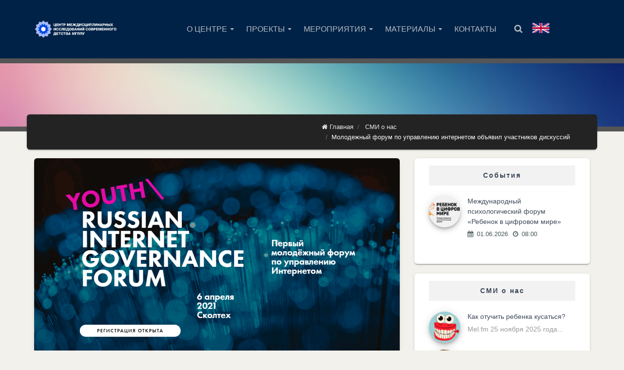

--- FILE ---
content_type: text/html; charset=UTF-8
request_url: https://childresearch.ru/molodezhnyj-forum-po-upravleniju-internetom-objavil-uchastnikov-diskussij/
body_size: 19852
content:
<!DOCTYPE html>


<html lang="ru-RU" >
<head itemscope itemtype="http://schema.org/WebSite">
    <meta charset="UTF-8">
    <meta http-equiv="X-UA-Compatible" content="IE=edge">
    <meta name="viewport" content="width=device-width, initial-scale=1">
    <link rel="pingback" href="https://childresearch.ru/xmlrpc.php">

            <link rel="shortcut icon" href="//childresearch.ru/wp-content/uploads/2020/08/favicon-1.png" type="image/x-icon" />
    <meta name='robots' content='index, follow, max-image-preview:large, max-snippet:-1, max-video-preview:-1' />

	<!-- This site is optimized with the Yoast SEO plugin v26.5 - https://yoast.com/wordpress/plugins/seo/ -->
	<title>Молодежный форум по управлению интернетом объявил участников дискуссий - ЦМИСД</title>
	<link rel="canonical" href="https://childresearch.ru/molodezhnyj-forum-po-upravleniju-internetom-objavil-uchastnikov-diskussij/" />
	<meta property="og:locale" content="ru_RU" />
	<meta property="og:type" content="article" />
	<meta property="og:title" content="Молодежный форум по управлению интернетом объявил участников дискуссий - ЦМИСД" />
	<meta property="og:description" content="РИА Новости 21:07 31.03.2021 Молодежный форум по управлению интернетом (Youth RIGF), который состоится 6 апреля, обнародовал перечень основных участников тематических секций &#8212; в них примут участие представители государственных структур, информационных агентств, научного и бизнес-сообщества, а также известные блогеры и &#171;тиктокеры&#187;, об этом говорится в сообщении организаторов. В рамках секции &#171;(Не)виртуальная реальность&#187; участники обсудят проблему &#171;цифровой [&hellip;]" />
	<meta property="og:url" content="https://childresearch.ru/molodezhnyj-forum-po-upravleniju-internetom-objavil-uchastnikov-diskussij/" />
	<meta property="og:site_name" content="ЦМИСД" />
	<meta property="article:published_time" content="2021-04-05T15:10:53+00:00" />
	<meta property="og:image" content="https://childresearch.ru/wp-content/uploads/2021/04/youth-rigf-1400x800-1.png" />
	<meta property="og:image:width" content="1400" />
	<meta property="og:image:height" content="800" />
	<meta property="og:image:type" content="image/png" />
	<meta name="author" content="admin" />
	<meta name="twitter:card" content="summary_large_image" />
	<meta name="twitter:label1" content="Написано автором" />
	<meta name="twitter:data1" content="admin" />
	<script type="application/ld+json" class="yoast-schema-graph">{"@context":"https://schema.org","@graph":[{"@type":"Article","@id":"https://childresearch.ru/molodezhnyj-forum-po-upravleniju-internetom-objavil-uchastnikov-diskussij/#article","isPartOf":{"@id":"https://childresearch.ru/molodezhnyj-forum-po-upravleniju-internetom-objavil-uchastnikov-diskussij/"},"author":{"name":"admin","@id":"https://childresearch.ru/#/schema/person/97d9972605a70bcb078564e59a4a08a5"},"headline":"Молодежный форум по управлению интернетом объявил участников дискуссий","datePublished":"2021-04-05T15:10:53+00:00","mainEntityOfPage":{"@id":"https://childresearch.ru/molodezhnyj-forum-po-upravleniju-internetom-objavil-uchastnikov-diskussij/"},"wordCount":131,"commentCount":0,"publisher":{"@id":"https://childresearch.ru/#organization"},"image":{"@id":"https://childresearch.ru/molodezhnyj-forum-po-upravleniju-internetom-objavil-uchastnikov-diskussij/#primaryimage"},"thumbnailUrl":"https://childresearch.ru/wp-content/uploads/2021/04/youth-rigf-1400x800-1.png","articleSection":["СМИ о нас"],"inLanguage":"ru-RU","potentialAction":[{"@type":"CommentAction","name":"Comment","target":["https://childresearch.ru/molodezhnyj-forum-po-upravleniju-internetom-objavil-uchastnikov-diskussij/#respond"]}]},{"@type":"WebPage","@id":"https://childresearch.ru/molodezhnyj-forum-po-upravleniju-internetom-objavil-uchastnikov-diskussij/","url":"https://childresearch.ru/molodezhnyj-forum-po-upravleniju-internetom-objavil-uchastnikov-diskussij/","name":"Молодежный форум по управлению интернетом объявил участников дискуссий - ЦМИСД","isPartOf":{"@id":"https://childresearch.ru/#website"},"primaryImageOfPage":{"@id":"https://childresearch.ru/molodezhnyj-forum-po-upravleniju-internetom-objavil-uchastnikov-diskussij/#primaryimage"},"image":{"@id":"https://childresearch.ru/molodezhnyj-forum-po-upravleniju-internetom-objavil-uchastnikov-diskussij/#primaryimage"},"thumbnailUrl":"https://childresearch.ru/wp-content/uploads/2021/04/youth-rigf-1400x800-1.png","datePublished":"2021-04-05T15:10:53+00:00","breadcrumb":{"@id":"https://childresearch.ru/molodezhnyj-forum-po-upravleniju-internetom-objavil-uchastnikov-diskussij/#breadcrumb"},"inLanguage":"ru-RU","potentialAction":[{"@type":"ReadAction","target":["https://childresearch.ru/molodezhnyj-forum-po-upravleniju-internetom-objavil-uchastnikov-diskussij/"]}]},{"@type":"ImageObject","inLanguage":"ru-RU","@id":"https://childresearch.ru/molodezhnyj-forum-po-upravleniju-internetom-objavil-uchastnikov-diskussij/#primaryimage","url":"https://childresearch.ru/wp-content/uploads/2021/04/youth-rigf-1400x800-1.png","contentUrl":"https://childresearch.ru/wp-content/uploads/2021/04/youth-rigf-1400x800-1.png","width":1400,"height":800},{"@type":"BreadcrumbList","@id":"https://childresearch.ru/molodezhnyj-forum-po-upravleniju-internetom-objavil-uchastnikov-diskussij/#breadcrumb","itemListElement":[{"@type":"ListItem","position":1,"name":"Home","item":"https://childresearch.ru/"},{"@type":"ListItem","position":2,"name":"Молодежный форум по управлению интернетом объявил участников дискуссий"}]},{"@type":"WebSite","@id":"https://childresearch.ru/#website","url":"https://childresearch.ru/","name":"ЦМИСД","description":"Центр междисциплинарных исследований современного детства МГППУ","publisher":{"@id":"https://childresearch.ru/#organization"},"potentialAction":[{"@type":"SearchAction","target":{"@type":"EntryPoint","urlTemplate":"https://childresearch.ru/?s={search_term_string}"},"query-input":{"@type":"PropertyValueSpecification","valueRequired":true,"valueName":"search_term_string"}}],"inLanguage":"ru-RU"},{"@type":"Organization","@id":"https://childresearch.ru/#organization","name":"Центр междисциплинарных исследований современного детства","url":"https://childresearch.ru/","logo":{"@type":"ImageObject","inLanguage":"ru-RU","@id":"https://childresearch.ru/#/schema/logo/image/","url":"https://childresearch.ru/wp-content/uploads/2020/09/logo_light-1.png","contentUrl":"https://childresearch.ru/wp-content/uploads/2020/09/logo_light-1.png","width":1899,"height":444,"caption":"Центр междисциплинарных исследований современного детства"},"image":{"@id":"https://childresearch.ru/#/schema/logo/image/"}},{"@type":"Person","@id":"https://childresearch.ru/#/schema/person/97d9972605a70bcb078564e59a4a08a5","name":"admin","image":{"@type":"ImageObject","inLanguage":"ru-RU","@id":"https://childresearch.ru/#/schema/person/image/","url":"https://childresearch.ru/wp-content/uploads/2020/08/avatar-96x96.jpg","contentUrl":"https://childresearch.ru/wp-content/uploads/2020/08/avatar-96x96.jpg","caption":"admin"},"sameAs":["https://childresearch.ru"],"url":"https://childresearch.ru/author/admin/"}]}</script>
	<!-- / Yoast SEO plugin. -->


<link rel='dns-prefetch' href='//fonts.googleapis.com' />
<link rel="alternate" type="application/rss+xml" title="ЦМИСД &raquo; Лента" href="https://childresearch.ru/feed/" />
<link rel="alternate" type="application/rss+xml" title="ЦМИСД &raquo; Лента комментариев" href="https://childresearch.ru/comments/feed/" />
<link rel="alternate" type="application/rss+xml" title="ЦМИСД &raquo; Лента комментариев к &laquo;Молодежный форум по управлению интернетом объявил участников дискуссий&raquo;" href="https://childresearch.ru/molodezhnyj-forum-po-upravleniju-internetom-objavil-uchastnikov-diskussij/feed/" />
<link rel="alternate" title="oEmbed (JSON)" type="application/json+oembed" href="https://childresearch.ru/wp-json/oembed/1.0/embed?url=https%3A%2F%2Fchildresearch.ru%2Fmolodezhnyj-forum-po-upravleniju-internetom-objavil-uchastnikov-diskussij%2F" />
<link rel="alternate" title="oEmbed (XML)" type="text/xml+oembed" href="https://childresearch.ru/wp-json/oembed/1.0/embed?url=https%3A%2F%2Fchildresearch.ru%2Fmolodezhnyj-forum-po-upravleniju-internetom-objavil-uchastnikov-diskussij%2F&#038;format=xml" />
<style id='wp-img-auto-sizes-contain-inline-css' type='text/css'>
img:is([sizes=auto i],[sizes^="auto," i]){contain-intrinsic-size:3000px 1500px}
/*# sourceURL=wp-img-auto-sizes-contain-inline-css */
</style>
<link rel='stylesheet' id='formidable-css' href='https://childresearch.ru/wp-content/plugins/formidable/css/formidableforms.css?ver=1241218' type='text/css' media='all' />
<style id='wp-emoji-styles-inline-css' type='text/css'>

	img.wp-smiley, img.emoji {
		display: inline !important;
		border: none !important;
		box-shadow: none !important;
		height: 1em !important;
		width: 1em !important;
		margin: 0 0.07em !important;
		vertical-align: -0.1em !important;
		background: none !important;
		padding: 0 !important;
	}
/*# sourceURL=wp-emoji-styles-inline-css */
</style>
<style id='wp-block-library-inline-css' type='text/css'>
:root{--wp-block-synced-color:#7a00df;--wp-block-synced-color--rgb:122,0,223;--wp-bound-block-color:var(--wp-block-synced-color);--wp-editor-canvas-background:#ddd;--wp-admin-theme-color:#007cba;--wp-admin-theme-color--rgb:0,124,186;--wp-admin-theme-color-darker-10:#006ba1;--wp-admin-theme-color-darker-10--rgb:0,107,160.5;--wp-admin-theme-color-darker-20:#005a87;--wp-admin-theme-color-darker-20--rgb:0,90,135;--wp-admin-border-width-focus:2px}@media (min-resolution:192dpi){:root{--wp-admin-border-width-focus:1.5px}}.wp-element-button{cursor:pointer}:root .has-very-light-gray-background-color{background-color:#eee}:root .has-very-dark-gray-background-color{background-color:#313131}:root .has-very-light-gray-color{color:#eee}:root .has-very-dark-gray-color{color:#313131}:root .has-vivid-green-cyan-to-vivid-cyan-blue-gradient-background{background:linear-gradient(135deg,#00d084,#0693e3)}:root .has-purple-crush-gradient-background{background:linear-gradient(135deg,#34e2e4,#4721fb 50%,#ab1dfe)}:root .has-hazy-dawn-gradient-background{background:linear-gradient(135deg,#faaca8,#dad0ec)}:root .has-subdued-olive-gradient-background{background:linear-gradient(135deg,#fafae1,#67a671)}:root .has-atomic-cream-gradient-background{background:linear-gradient(135deg,#fdd79a,#004a59)}:root .has-nightshade-gradient-background{background:linear-gradient(135deg,#330968,#31cdcf)}:root .has-midnight-gradient-background{background:linear-gradient(135deg,#020381,#2874fc)}:root{--wp--preset--font-size--normal:16px;--wp--preset--font-size--huge:42px}.has-regular-font-size{font-size:1em}.has-larger-font-size{font-size:2.625em}.has-normal-font-size{font-size:var(--wp--preset--font-size--normal)}.has-huge-font-size{font-size:var(--wp--preset--font-size--huge)}.has-text-align-center{text-align:center}.has-text-align-left{text-align:left}.has-text-align-right{text-align:right}.has-fit-text{white-space:nowrap!important}#end-resizable-editor-section{display:none}.aligncenter{clear:both}.items-justified-left{justify-content:flex-start}.items-justified-center{justify-content:center}.items-justified-right{justify-content:flex-end}.items-justified-space-between{justify-content:space-between}.screen-reader-text{border:0;clip-path:inset(50%);height:1px;margin:-1px;overflow:hidden;padding:0;position:absolute;width:1px;word-wrap:normal!important}.screen-reader-text:focus{background-color:#ddd;clip-path:none;color:#444;display:block;font-size:1em;height:auto;left:5px;line-height:normal;padding:15px 23px 14px;text-decoration:none;top:5px;width:auto;z-index:100000}html :where(.has-border-color){border-style:solid}html :where([style*=border-top-color]){border-top-style:solid}html :where([style*=border-right-color]){border-right-style:solid}html :where([style*=border-bottom-color]){border-bottom-style:solid}html :where([style*=border-left-color]){border-left-style:solid}html :where([style*=border-width]){border-style:solid}html :where([style*=border-top-width]){border-top-style:solid}html :where([style*=border-right-width]){border-right-style:solid}html :where([style*=border-bottom-width]){border-bottom-style:solid}html :where([style*=border-left-width]){border-left-style:solid}html :where(img[class*=wp-image-]){height:auto;max-width:100%}:where(figure){margin:0 0 1em}html :where(.is-position-sticky){--wp-admin--admin-bar--position-offset:var(--wp-admin--admin-bar--height,0px)}@media screen and (max-width:600px){html :where(.is-position-sticky){--wp-admin--admin-bar--position-offset:0px}}

/*# sourceURL=wp-block-library-inline-css */
</style><style id='global-styles-inline-css' type='text/css'>
:root{--wp--preset--aspect-ratio--square: 1;--wp--preset--aspect-ratio--4-3: 4/3;--wp--preset--aspect-ratio--3-4: 3/4;--wp--preset--aspect-ratio--3-2: 3/2;--wp--preset--aspect-ratio--2-3: 2/3;--wp--preset--aspect-ratio--16-9: 16/9;--wp--preset--aspect-ratio--9-16: 9/16;--wp--preset--color--black: #000000;--wp--preset--color--cyan-bluish-gray: #abb8c3;--wp--preset--color--white: #ffffff;--wp--preset--color--pale-pink: #f78da7;--wp--preset--color--vivid-red: #cf2e2e;--wp--preset--color--luminous-vivid-orange: #ff6900;--wp--preset--color--luminous-vivid-amber: #fcb900;--wp--preset--color--light-green-cyan: #7bdcb5;--wp--preset--color--vivid-green-cyan: #00d084;--wp--preset--color--pale-cyan-blue: #8ed1fc;--wp--preset--color--vivid-cyan-blue: #0693e3;--wp--preset--color--vivid-purple: #9b51e0;--wp--preset--gradient--vivid-cyan-blue-to-vivid-purple: linear-gradient(135deg,rgb(6,147,227) 0%,rgb(155,81,224) 100%);--wp--preset--gradient--light-green-cyan-to-vivid-green-cyan: linear-gradient(135deg,rgb(122,220,180) 0%,rgb(0,208,130) 100%);--wp--preset--gradient--luminous-vivid-amber-to-luminous-vivid-orange: linear-gradient(135deg,rgb(252,185,0) 0%,rgb(255,105,0) 100%);--wp--preset--gradient--luminous-vivid-orange-to-vivid-red: linear-gradient(135deg,rgb(255,105,0) 0%,rgb(207,46,46) 100%);--wp--preset--gradient--very-light-gray-to-cyan-bluish-gray: linear-gradient(135deg,rgb(238,238,238) 0%,rgb(169,184,195) 100%);--wp--preset--gradient--cool-to-warm-spectrum: linear-gradient(135deg,rgb(74,234,220) 0%,rgb(151,120,209) 20%,rgb(207,42,186) 40%,rgb(238,44,130) 60%,rgb(251,105,98) 80%,rgb(254,248,76) 100%);--wp--preset--gradient--blush-light-purple: linear-gradient(135deg,rgb(255,206,236) 0%,rgb(152,150,240) 100%);--wp--preset--gradient--blush-bordeaux: linear-gradient(135deg,rgb(254,205,165) 0%,rgb(254,45,45) 50%,rgb(107,0,62) 100%);--wp--preset--gradient--luminous-dusk: linear-gradient(135deg,rgb(255,203,112) 0%,rgb(199,81,192) 50%,rgb(65,88,208) 100%);--wp--preset--gradient--pale-ocean: linear-gradient(135deg,rgb(255,245,203) 0%,rgb(182,227,212) 50%,rgb(51,167,181) 100%);--wp--preset--gradient--electric-grass: linear-gradient(135deg,rgb(202,248,128) 0%,rgb(113,206,126) 100%);--wp--preset--gradient--midnight: linear-gradient(135deg,rgb(2,3,129) 0%,rgb(40,116,252) 100%);--wp--preset--font-size--small: 13px;--wp--preset--font-size--medium: 20px;--wp--preset--font-size--large: 36px;--wp--preset--font-size--x-large: 42px;--wp--preset--spacing--20: 0.44rem;--wp--preset--spacing--30: 0.67rem;--wp--preset--spacing--40: 1rem;--wp--preset--spacing--50: 1.5rem;--wp--preset--spacing--60: 2.25rem;--wp--preset--spacing--70: 3.38rem;--wp--preset--spacing--80: 5.06rem;--wp--preset--shadow--natural: 6px 6px 9px rgba(0, 0, 0, 0.2);--wp--preset--shadow--deep: 12px 12px 50px rgba(0, 0, 0, 0.4);--wp--preset--shadow--sharp: 6px 6px 0px rgba(0, 0, 0, 0.2);--wp--preset--shadow--outlined: 6px 6px 0px -3px rgb(255, 255, 255), 6px 6px rgb(0, 0, 0);--wp--preset--shadow--crisp: 6px 6px 0px rgb(0, 0, 0);}:where(.is-layout-flex){gap: 0.5em;}:where(.is-layout-grid){gap: 0.5em;}body .is-layout-flex{display: flex;}.is-layout-flex{flex-wrap: wrap;align-items: center;}.is-layout-flex > :is(*, div){margin: 0;}body .is-layout-grid{display: grid;}.is-layout-grid > :is(*, div){margin: 0;}:where(.wp-block-columns.is-layout-flex){gap: 2em;}:where(.wp-block-columns.is-layout-grid){gap: 2em;}:where(.wp-block-post-template.is-layout-flex){gap: 1.25em;}:where(.wp-block-post-template.is-layout-grid){gap: 1.25em;}.has-black-color{color: var(--wp--preset--color--black) !important;}.has-cyan-bluish-gray-color{color: var(--wp--preset--color--cyan-bluish-gray) !important;}.has-white-color{color: var(--wp--preset--color--white) !important;}.has-pale-pink-color{color: var(--wp--preset--color--pale-pink) !important;}.has-vivid-red-color{color: var(--wp--preset--color--vivid-red) !important;}.has-luminous-vivid-orange-color{color: var(--wp--preset--color--luminous-vivid-orange) !important;}.has-luminous-vivid-amber-color{color: var(--wp--preset--color--luminous-vivid-amber) !important;}.has-light-green-cyan-color{color: var(--wp--preset--color--light-green-cyan) !important;}.has-vivid-green-cyan-color{color: var(--wp--preset--color--vivid-green-cyan) !important;}.has-pale-cyan-blue-color{color: var(--wp--preset--color--pale-cyan-blue) !important;}.has-vivid-cyan-blue-color{color: var(--wp--preset--color--vivid-cyan-blue) !important;}.has-vivid-purple-color{color: var(--wp--preset--color--vivid-purple) !important;}.has-black-background-color{background-color: var(--wp--preset--color--black) !important;}.has-cyan-bluish-gray-background-color{background-color: var(--wp--preset--color--cyan-bluish-gray) !important;}.has-white-background-color{background-color: var(--wp--preset--color--white) !important;}.has-pale-pink-background-color{background-color: var(--wp--preset--color--pale-pink) !important;}.has-vivid-red-background-color{background-color: var(--wp--preset--color--vivid-red) !important;}.has-luminous-vivid-orange-background-color{background-color: var(--wp--preset--color--luminous-vivid-orange) !important;}.has-luminous-vivid-amber-background-color{background-color: var(--wp--preset--color--luminous-vivid-amber) !important;}.has-light-green-cyan-background-color{background-color: var(--wp--preset--color--light-green-cyan) !important;}.has-vivid-green-cyan-background-color{background-color: var(--wp--preset--color--vivid-green-cyan) !important;}.has-pale-cyan-blue-background-color{background-color: var(--wp--preset--color--pale-cyan-blue) !important;}.has-vivid-cyan-blue-background-color{background-color: var(--wp--preset--color--vivid-cyan-blue) !important;}.has-vivid-purple-background-color{background-color: var(--wp--preset--color--vivid-purple) !important;}.has-black-border-color{border-color: var(--wp--preset--color--black) !important;}.has-cyan-bluish-gray-border-color{border-color: var(--wp--preset--color--cyan-bluish-gray) !important;}.has-white-border-color{border-color: var(--wp--preset--color--white) !important;}.has-pale-pink-border-color{border-color: var(--wp--preset--color--pale-pink) !important;}.has-vivid-red-border-color{border-color: var(--wp--preset--color--vivid-red) !important;}.has-luminous-vivid-orange-border-color{border-color: var(--wp--preset--color--luminous-vivid-orange) !important;}.has-luminous-vivid-amber-border-color{border-color: var(--wp--preset--color--luminous-vivid-amber) !important;}.has-light-green-cyan-border-color{border-color: var(--wp--preset--color--light-green-cyan) !important;}.has-vivid-green-cyan-border-color{border-color: var(--wp--preset--color--vivid-green-cyan) !important;}.has-pale-cyan-blue-border-color{border-color: var(--wp--preset--color--pale-cyan-blue) !important;}.has-vivid-cyan-blue-border-color{border-color: var(--wp--preset--color--vivid-cyan-blue) !important;}.has-vivid-purple-border-color{border-color: var(--wp--preset--color--vivid-purple) !important;}.has-vivid-cyan-blue-to-vivid-purple-gradient-background{background: var(--wp--preset--gradient--vivid-cyan-blue-to-vivid-purple) !important;}.has-light-green-cyan-to-vivid-green-cyan-gradient-background{background: var(--wp--preset--gradient--light-green-cyan-to-vivid-green-cyan) !important;}.has-luminous-vivid-amber-to-luminous-vivid-orange-gradient-background{background: var(--wp--preset--gradient--luminous-vivid-amber-to-luminous-vivid-orange) !important;}.has-luminous-vivid-orange-to-vivid-red-gradient-background{background: var(--wp--preset--gradient--luminous-vivid-orange-to-vivid-red) !important;}.has-very-light-gray-to-cyan-bluish-gray-gradient-background{background: var(--wp--preset--gradient--very-light-gray-to-cyan-bluish-gray) !important;}.has-cool-to-warm-spectrum-gradient-background{background: var(--wp--preset--gradient--cool-to-warm-spectrum) !important;}.has-blush-light-purple-gradient-background{background: var(--wp--preset--gradient--blush-light-purple) !important;}.has-blush-bordeaux-gradient-background{background: var(--wp--preset--gradient--blush-bordeaux) !important;}.has-luminous-dusk-gradient-background{background: var(--wp--preset--gradient--luminous-dusk) !important;}.has-pale-ocean-gradient-background{background: var(--wp--preset--gradient--pale-ocean) !important;}.has-electric-grass-gradient-background{background: var(--wp--preset--gradient--electric-grass) !important;}.has-midnight-gradient-background{background: var(--wp--preset--gradient--midnight) !important;}.has-small-font-size{font-size: var(--wp--preset--font-size--small) !important;}.has-medium-font-size{font-size: var(--wp--preset--font-size--medium) !important;}.has-large-font-size{font-size: var(--wp--preset--font-size--large) !important;}.has-x-large-font-size{font-size: var(--wp--preset--font-size--x-large) !important;}
/*# sourceURL=global-styles-inline-css */
</style>

<style id='classic-theme-styles-inline-css' type='text/css'>
/*! This file is auto-generated */
.wp-block-button__link{color:#fff;background-color:#32373c;border-radius:9999px;box-shadow:none;text-decoration:none;padding:calc(.667em + 2px) calc(1.333em + 2px);font-size:1.125em}.wp-block-file__button{background:#32373c;color:#fff;text-decoration:none}
/*# sourceURL=/wp-includes/css/classic-themes.min.css */
</style>
<link rel='stylesheet' id='rs-plugin-settings-css' href='https://childresearch.ru/wp-content/plugins/revslider/public/assets/css/rs6.css?ver=6.3.8' type='text/css' media='all' />
<style id='rs-plugin-settings-inline-css' type='text/css'>
#rs-demo-id {}
/*# sourceURL=rs-plugin-settings-inline-css */
</style>
<link rel='stylesheet' id='SFSImainCss-css' href='https://childresearch.ru/wp-content/plugins/ultimate-social-media-icons/css/sfsi-style.css?ver=2.9.6' type='text/css' media='all' />
<link rel='stylesheet' id='unisender_form_css-css' href='https://childresearch.ru/wp-content/plugins/unisender/assets/css/unisender.css?ver=1.0.0' type='text/css' media='all' />
<link rel='stylesheet' id='eventastic-google-font-css' href='//fonts.googleapis.com/css?family=Material+Icons&#038;ver=1.1.3#038;subset=latin,latin-ext' type='text/css' media='all' />
<link rel='stylesheet' id='font-awesome-css' href='https://childresearch.ru/wp-content/themes/eventastic/css/font-awesome.min.css?ver=1.1.3' type='text/css' media='all' />
<link rel='stylesheet' id='eventastic-mixed-css-css' href='https://childresearch.ru/wp-content/themes/eventastic/css/wpes-mixed.min.css?ver=1.1.3' type='text/css' media='all' />
<link rel='stylesheet' id='material-kit-style-css' href='https://childresearch.ru/wp-content/themes/eventastic/css/material-kit.min.css?ver=1.1.3' type='text/css' media='all' />
<link rel='stylesheet' id='eventastic-main-css' href='https://childresearch.ru/wp-content/themes/eventastic/css/eventastic-main.css?ver=1.1.3' type='text/css' media='all' />
<style id='eventastic-main-inline-css' type='text/css'>
header#header, #eventastic-primary-nav, .main-nav .navbar-logo, .wpes-top-icons-nav > li{height:120px;}#eventastic-primary-nav > li > a{line-height:120px;}body{background-color:#f3f1eb;font-size:14px;color:#000000;}.wpes-titlebar h1.page-title{font-size:18px;color:#ffffff;}h1, .h1{font-size:52px;color:#3c4858;font-weight:300;}h1 a{color:#3c4858;}h2, .h2{font-size:36px;color:#3c4858;font-weight:300;}h2 a{color:#3c4858;}h3, .h3{font-size:25px;color:#3c4858;font-weight:300;}h3 a{color:#3c4858;}h4, .h4{font-size:18px;color:#3c4858;font-weight:300;}h4 a{color:#3c4858;}h5, .h5{font-size:14px;color:#3c4858;font-weight:300;}h5 a{color:#3c4858;}h6,.h6{font-size:13px;color:#445555;font-weight:500;}h6 a, .h6 a{color:#445555;}#eventastic-primary-nav > li > a, #wpes-mobile-menu > ul > li > a{font-size:16px;}#eventastic-primary-nav > li ul li a, #wpes-mobile-menu ul > li ul li a{font-size:14px;}header#header.transparent-none{background-color:#002246;}.transparent-none #eventastic-primary-nav > li > a,.transparent-none .wpes-top-icons-nav > li > a{color:#b6bdc7;}#header.transparent-none .wpes-sticky-menu:not(.fixed-menu) #eventastic-primary-nav > li > a:hover,#header.transparent-none .wpes-sticky-menu:not(.fixed-menu) #eventastic-primary-nav > li.current-menu-item > a,#header.transparent-none .wpes-sticky-menu:not(.fixed-menu) .wpes-top-icons-nav > li > a:hover {color:#ffffff;background-color:#2f72a8;}#header.transparent-none .wpes-sticky-menu:not(.fixed-menu) #eventastic-primary-nav > li.current-menu-item > a:after,#header.transparent-none .wpes-sticky-menu:not(.fixed-menu) #eventastic-primary-nav > li > a:hover:after{background-color:#ffffff;}.transparent-none #eventastic-primary-nav > li > a.fa:before{color:#b6bdc7;}.transparent-none #eventastic-primary-nav > li.current-menu-item > a.fa:before,.transparent-none #eventastic-primary-nav > li > a.fa:hover:before{color:#ffffff;}header#header.transparent-menu .main-nav:not(.fixed-menu) .navbar-nav > li > a{color:#ffffff;}#header.transparent-menu .wpes-sticky-menu:not(.fixed-menu) #eventastic-primary-nav > li > a:hover,#header.transparent-menu .wpes-sticky-menu:not(.fixed-menu) #eventastic-primary-nav > li.current-menu-item > a,#header.transparent-menu .wpes-sticky-menu:not(.fixed-menu) .wpes-top-icons-nav > li > a:hover {background-color:#ff9800;}#header.transparent-menu .wpes-sticky-menu:not(.fixed-menu) #eventastic-primary-nav > li.current-menu-item > a:after,#header.transparent-menu .wpes-sticky-menu:not(.fixed-menu) #eventastic-primary-nav > li > a:hover:after{}header#header.transparent-menu .main-nav:not(.fixed-menu) .navbar-nav > li > a.fa:before{color:#ffffff;}header .wpes-sticky-menu.fixed-menu{background-color:#002345;}.wpes-sticky-menu.fixed-menu #eventastic-primary-nav > li > a, .wpes-sticky-menu.fixed-menu .wpes-top-icons-nav > li > a{color:#ffffff;}.wpes-sticky-menu.fixed-menu #eventastic-primary-nav>li>a:hover,.wpes-sticky-menu.fixed-menu #eventastic-primary-nav>li.current-menu-item>a,.wpes-sticky-menu.fixed-menu .wpes-top-icons-nav > li > a:hover{color:#ffffff;background-color:#ff9800;}.wpes-sticky-menu.fixed-menu #eventastic-primary-nav > li.current-menu-item > a:after,#header .wpes-sticky-menu.fixed-menu #eventastic-primary-nav > li > a:hover:after{background-color:#ffffff;}.wpes-sticky-menu.fixed-menu #eventastic-primary-nav > li > a.fa:before{color:#ffffff;}#eventastic-primary-nav > li > ul.sub-menu, #eventastic-primary-nav li .mega-menu{background-color:rgba(0,0,0,0.8);}#eventastic-primary-nav ul.sub-menu a:hover, #eventastic-primary-nav ul.sub-menu li.current-menu-item > a{background-color:#FF9800;}#eventastic-primary-nav ul.sub-menu a{color:#ffffff;}#header #eventastic-primary-nav ul.sub-menu li a:hover,#header #eventastic-primary-nav ul.sub-menu li.current-menu-item > a{color:#ffffff;}footer.site-footer{background-image: none;background-color: #002345;};
/*# sourceURL=eventastic-main-inline-css */
</style>
<link rel='stylesheet' id='eventastic-color-css' href='https://childresearch.ru/wp-content/themes/eventastic/css/color/aqua.css?ver=1.1.3' type='text/css' media='all' />
<link rel='stylesheet' id='eventastic-responsive-css' href='https://childresearch.ru/wp-content/themes/eventastic/css/responsive.css?ver=1.1.3' type='text/css' media='all' />
<link rel='stylesheet' id='fw-ext-builder-frontend-grid-css' href='https://childresearch.ru/wp-content/plugins/unyson/framework/extensions/builder/static/css/frontend-grid.css?ver=1.2.12' type='text/css' media='all' />
<link rel='stylesheet' id='fw-ext-forms-default-styles-css' href='https://childresearch.ru/wp-content/plugins/unyson/framework/extensions/forms/static/css/frontend.css?ver=2.7.31' type='text/css' media='all' />
<link rel='stylesheet' id='wpes-childstyle-css' href='https://childresearch.ru/wp-content/themes/eventastic-child/style.css?ver=1.1.3' type='text/css' media='all' />
<script type="text/javascript" src="https://childresearch.ru/wp-includes/js/jquery/jquery.min.js?ver=3.7.1" id="jquery-core-js"></script>
<script type="text/javascript" src="https://childresearch.ru/wp-includes/js/jquery/jquery-migrate.min.js?ver=3.4.1" id="jquery-migrate-js"></script>
<script type="text/javascript" src="https://childresearch.ru/wp-content/plugins/revslider/public/assets/js/rbtools.min.js?ver=6.3.8" id="tp-tools-js"></script>
<script type="text/javascript" src="https://childresearch.ru/wp-content/plugins/revslider/public/assets/js/rs6.min.js?ver=6.3.8" id="revmin-js"></script>
<link rel="https://api.w.org/" href="https://childresearch.ru/wp-json/" /><link rel="alternate" title="JSON" type="application/json" href="https://childresearch.ru/wp-json/wp/v2/posts/5958" /><link rel="EditURI" type="application/rsd+xml" title="RSD" href="https://childresearch.ru/xmlrpc.php?rsd" />
<meta name="generator" content="WordPress 6.9" />
<link rel='shortlink' href='https://childresearch.ru/?p=5958' />
    
    <script type="text/javascript">
        var ajaxurl = 'https://childresearch.ru/wp-admin/admin-ajax.php';
    </script>
<meta name="generator" content="Youtube Showcase v3.4.0 - https://emdplugins.com" />
<meta name="generator" content="Powered by Slider Revolution 6.3.8 - responsive, Mobile-Friendly Slider Plugin for WordPress with comfortable drag and drop interface." />
<script type="text/javascript">function setREVStartSize(e){
			//window.requestAnimationFrame(function() {				 
				window.RSIW = window.RSIW===undefined ? window.innerWidth : window.RSIW;	
				window.RSIH = window.RSIH===undefined ? window.innerHeight : window.RSIH;	
				try {								
					var pw = document.getElementById(e.c).parentNode.offsetWidth,
						newh;
					pw = pw===0 || isNaN(pw) ? window.RSIW : pw;
					e.tabw = e.tabw===undefined ? 0 : parseInt(e.tabw);
					e.thumbw = e.thumbw===undefined ? 0 : parseInt(e.thumbw);
					e.tabh = e.tabh===undefined ? 0 : parseInt(e.tabh);
					e.thumbh = e.thumbh===undefined ? 0 : parseInt(e.thumbh);
					e.tabhide = e.tabhide===undefined ? 0 : parseInt(e.tabhide);
					e.thumbhide = e.thumbhide===undefined ? 0 : parseInt(e.thumbhide);
					e.mh = e.mh===undefined || e.mh=="" || e.mh==="auto" ? 0 : parseInt(e.mh,0);		
					if(e.layout==="fullscreen" || e.l==="fullscreen") 						
						newh = Math.max(e.mh,window.RSIH);					
					else{					
						e.gw = Array.isArray(e.gw) ? e.gw : [e.gw];
						for (var i in e.rl) if (e.gw[i]===undefined || e.gw[i]===0) e.gw[i] = e.gw[i-1];					
						e.gh = e.el===undefined || e.el==="" || (Array.isArray(e.el) && e.el.length==0)? e.gh : e.el;
						e.gh = Array.isArray(e.gh) ? e.gh : [e.gh];
						for (var i in e.rl) if (e.gh[i]===undefined || e.gh[i]===0) e.gh[i] = e.gh[i-1];
											
						var nl = new Array(e.rl.length),
							ix = 0,						
							sl;					
						e.tabw = e.tabhide>=pw ? 0 : e.tabw;
						e.thumbw = e.thumbhide>=pw ? 0 : e.thumbw;
						e.tabh = e.tabhide>=pw ? 0 : e.tabh;
						e.thumbh = e.thumbhide>=pw ? 0 : e.thumbh;					
						for (var i in e.rl) nl[i] = e.rl[i]<window.RSIW ? 0 : e.rl[i];
						sl = nl[0];									
						for (var i in nl) if (sl>nl[i] && nl[i]>0) { sl = nl[i]; ix=i;}															
						var m = pw>(e.gw[ix]+e.tabw+e.thumbw) ? 1 : (pw-(e.tabw+e.thumbw)) / (e.gw[ix]);					
						newh =  (e.gh[ix] * m) + (e.tabh + e.thumbh);
					}				
					if(window.rs_init_css===undefined) window.rs_init_css = document.head.appendChild(document.createElement("style"));					
					document.getElementById(e.c).height = newh+"px";
					window.rs_init_css.innerHTML += "#"+e.c+"_wrapper { height: "+newh+"px }";				
				} catch(e){
					console.log("Failure at Presize of Slider:" + e)
				}					   
			//});
		  };</script>
</head><!--/head-->

<body class="wp-singular post-template-default single single-post postid-5958 single-format-standard wp-theme-eventastic wp-child-theme-eventastic-child sfsi_actvite_theme_flat_squared group-blog singular" itemscope itemtype="http://schema.org/WebPage">


<header id="header" class="transparent-none" itemscope itemtype="http://schema.org/WPHeader">
    
    <div class="main-nav wpes-sticky-menu">
        <div class="container main-nav-container">
            <div class="row">
                <div class="col-md-2 col-sm-6 col-8 wpes-logo-wrap">
                    <div class="logo">
                        
                        <a class="navbar-logo img-responsive" href="https://childresearch.ru/" title="ЦМИСД" rel="home">
                            <span class="middle-helper"></span>

                                                            <img class="wpes-main-logo" src="//childresearch.ru/wp-content/uploads/2023/01/rectangle-25-2.png" alt="Logo" />
                                                            <img class="wpes-sticky-logo" src="//childresearch.ru/wp-content/uploads/2020/09/logo_dark-1.png" alt="Logo" />
                                                    </a>
                    </div>
                </div>

                
                <!-- Primary menu -->
                <div class="col-md-8 col-sm-3 col-4 wpes-main-menu">
                    <nav class="mainmenu-navbar" itemscope itemtype="http://schema.org/SiteNavigationElement">
                        <!-- Переключатель языка (для мобильных) -->
                        <span class="wpes-mobile-menu-toggle mobile-lang-selector btn btn-primary btn-fab btn-round">
                            <a href="http://en.childresearch.ru" title="English (Английский)">
                                <img class="pb-1" src="/wp-content/uploads/2021/03/pngegg-1.png"/>
                            </a>
                        </span>
                        <!-- /Переключатель языка (для мобильных) -->
                        <button class="wpes-mobile-menu-toggle btn btn-primary btn-fab btn-round mx-0"><i class="fa fa-bars"></i></button>
                        <div id="wpes-desktop-menu">
                                <ul id="eventastic-primary-nav" class="nav navbar-nav primary-menu"><li id="menu-item-1867" class="menu-item menu-item-type-post_type menu-item-object-page menu-item-has-children menu-item-1867 dropdown"><a href="https://childresearch.ru/about/" >О центре <span class="menu-caret"></span></a>
<ul class="sub-menu">
	<li id="menu-item-1941" class="menu-item menu-item-type-custom menu-item-object-custom menu-item-1941"><a href="/about/#goals" >Цели и задачи</a></li>
	<li id="menu-item-1942" class="menu-item menu-item-type-custom menu-item-object-custom menu-item-1942"><a href="/about/#actions" >Деятельность</a></li>
	<li id="menu-item-1943" class="menu-item menu-item-type-custom menu-item-object-custom menu-item-1943"><a href="/about/#history" >История</a></li>
	<li id="menu-item-4965" class="menu-item menu-item-type-post_type menu-item-object-page menu-item-4965"><a href="https://childresearch.ru/about/centr-igry-i-igrushki/" >Центр Игры и игрушки</a></li>
	<li id="menu-item-4733" class="menu-item menu-item-type-post_type menu-item-object-page menu-item-4733"><a href="https://childresearch.ru/team/" >Наша команда</a></li>
	<li id="menu-item-1814" class="menu-item menu-item-type-post_type menu-item-object-page menu-item-1814"><a href="https://childresearch.ru/contacts/" >Контакты</a></li>
</ul>
</li>
<li id="menu-item-1877" class="menu-item menu-item-type-post_type menu-item-object-page menu-item-has-children menu-item-1877 dropdown"><a href="https://childresearch.ru/projects/" >Проекты <span class="menu-caret"></span></a>
<ul class="sub-menu">
	<li id="menu-item-2145" class="menu-item menu-item-type-post_type menu-item-object-page menu-item-2145"><a href="https://childresearch.ru/projects/current/" >Текущие проекты</a></li>
	<li id="menu-item-2144" class="menu-item menu-item-type-post_type menu-item-object-page menu-item-2144"><a href="https://childresearch.ru/projects/archive/" >Завершенные проекты</a></li>
	<li id="menu-item-2143" class="menu-item menu-item-type-post_type menu-item-object-page menu-item-2143"><a href="https://childresearch.ru/projects/publications/" >Публикации участников</a></li>
	<li id="menu-item-2142" class="menu-item menu-item-type-post_type menu-item-object-page menu-item-2142"><a href="https://childresearch.ru/projects/polls/" >Опросы</a></li>
</ul>
</li>
<li id="menu-item-140" class="menu-item menu-item-type-post_type menu-item-object-page menu-item-has-children menu-item-140 dropdown"><a href="https://childresearch.ru/meroprijatija/" >Мероприятия <span class="menu-caret"></span></a>
<ul class="sub-menu">
	<li id="menu-item-3591" class="menu-item menu-item-type-post_type menu-item-object-post menu-item-3591"><a href="https://childresearch.ru/seminar-sovremennoe-detctvo/" >Современное детство: теория и практика (семинар)</a></li>
	<li id="menu-item-3588" class="menu-item menu-item-type-post_type menu-item-object-post menu-item-3588"><a href="https://childresearch.ru/chaepitie-u-klassikov/" >Чаепитие у классиков (дискуссионный клуб)</a></li>
	<li id="menu-item-3589" class="menu-item menu-item-type-post_type menu-item-object-post menu-item-3589"><a href="https://childresearch.ru/psihologicheskiy-kinoklub/" >Психологический киноклуб</a></li>
	<li id="menu-item-3590" class="menu-item menu-item-type-post_type menu-item-object-post menu-item-3590"><a href="https://childresearch.ru/zhivoe-chtenie-2/" >Живое чтение (Moscow CHAT Reading Group)</a></li>
	<li id="menu-item-6040" class="menu-item menu-item-type-post_type menu-item-object-page menu-item-6040"><a href="https://childresearch.ru/meroprijatija/o-detjah-i-detstve/" >О детях и детстве</a></li>
</ul>
</li>
<li id="menu-item-1832" class="menu-item menu-item-type-post_type menu-item-object-page menu-item-has-children menu-item-1832 dropdown"><a href="https://childresearch.ru/materials/" >Материалы <span class="menu-caret"></span></a>
<ul class="sub-menu">
	<li id="menu-item-1831" class="menu-item menu-item-type-post_type menu-item-object-page menu-item-1831"><a href="https://childresearch.ru/materials/library/" >Библиотека</a></li>
	<li id="menu-item-1830" class="menu-item menu-item-type-post_type menu-item-object-page menu-item-1830"><a href="https://childresearch.ru/materials/medias/" >Медиатека</a></li>
	<li id="menu-item-136" class="menu-item menu-item-type-post_type menu-item-object-page menu-item-136"><a href="https://childresearch.ru/publications/" >Публикации</a></li>
	<li id="menu-item-4546" class="menu-item menu-item-type-taxonomy menu-item-object-category current-post-ancestor current-menu-parent current-post-parent menu-item-4546"><a href="https://childresearch.ru/category/mass-media/" >СМИ о нас</a></li>
	<li id="menu-item-5549" class="menu-item menu-item-type-post_type menu-item-object-page menu-item-5549"><a href="https://childresearch.ru/materials/katalog-igr-i-igrushek/" >Каталог игр и игрушек</a></li>
	<li id="menu-item-5621" class="menu-item menu-item-type-post_type menu-item-object-page menu-item-5621"><a href="https://childresearch.ru/materials/primery-igr-s-detmi/" >Примеры игр с детьми</a></li>
</ul>
</li>
<li id="menu-item-2860" class="menu-item menu-item-type-post_type menu-item-object-page menu-item-2860"><a href="https://childresearch.ru/contacts/" >Контакты</a></li>
</ul>                        </div>
                    </nav>
                    <div id="wpes-mobile-menu"><ul class="mobile-nav">
<li class="has-submenu">
<a href="https://childresearch.ru/about/" class="">О центре </a><span class="menu-expand"><i class="fa fa-plus"></i></span>
<ul class="sub-menu">
<li><a href="/about/#goals">Цели и задачи</a></li>

<li><a href="/about/#actions">Деятельность</a></li>

<li><a href="/about/#history">История</a></li>

<li><a href="https://childresearch.ru/about/centr-igry-i-igrushki/">Центр Игры и игрушки</a></li>

<li><a href="https://childresearch.ru/team/">Наша команда</a></li>

<li><a href="https://childresearch.ru/contacts/">Контакты</a></li>
</ul>
</li>
<li class="has-submenu">
<a href="https://childresearch.ru/projects/" class="">Проекты </a><span class="menu-expand"><i class="fa fa-plus"></i></span>
<ul class="sub-menu">
<li><a href="https://childresearch.ru/projects/current/">Текущие проекты</a></li>

<li><a href="https://childresearch.ru/projects/archive/">Завершенные проекты</a></li>

<li><a href="https://childresearch.ru/projects/publications/">Публикации участников</a></li>

<li><a href="https://childresearch.ru/projects/polls/">Опросы</a></li>
</ul>
</li>
<li class="has-submenu">
<a href="https://childresearch.ru/meroprijatija/" class="">Мероприятия </a><span class="menu-expand"><i class="fa fa-plus"></i></span>
<ul class="sub-menu">
<li><a href="https://childresearch.ru/seminar-sovremennoe-detctvo/">Современное детство: теория и практика (семинар)</a></li>

<li><a href="https://childresearch.ru/chaepitie-u-klassikov/">Чаепитие у классиков (дискуссионный клуб)</a></li>

<li><a href="https://childresearch.ru/psihologicheskiy-kinoklub/">Психологический киноклуб</a></li>

<li><a href="https://childresearch.ru/zhivoe-chtenie-2/">Живое чтение (Moscow CHAT Reading Group)</a></li>

<li><a href="https://childresearch.ru/meroprijatija/o-detjah-i-detstve/">О детях и детстве</a></li>
</ul>
</li>
<li class="has-submenu">
<a href="https://childresearch.ru/materials/" class="">Материалы </a><span class="menu-expand"><i class="fa fa-plus"></i></span>
<ul class="sub-menu">
<li><a href="https://childresearch.ru/materials/library/">Библиотека</a></li>

<li><a href="https://childresearch.ru/materials/medias/">Медиатека</a></li>

<li><a href="https://childresearch.ru/publications/">Публикации</a></li>

<li><a href="https://childresearch.ru/category/mass-media/">СМИ о нас</a></li>

<li><a href="https://childresearch.ru/materials/katalog-igr-i-igrushek/">Каталог игр и игрушек</a></li>

<li><a href="https://childresearch.ru/materials/primery-igr-s-detmi/">Примеры игр с детьми</a></li>
</ul>
</li>
<li>
<a href="https://childresearch.ru/contacts/">Контакты</a>
</li>
</ul></div>
                </div>
                <!-- /Primary menu -->

                <!-- Блок с иконками (поиск, корзина) -->
                                    <div class="col-md-2 col-sm-3">
                        <div class="top-operation">
                            <ul class="nav navbar-nav wpes-top-icons-nav">
                                                                    <li><a href="#wpes-search-window" title="Search"><i class="fa fa-search"></i></a></li>
                                    
<div id="wpes-search-window">
	<button type="button" class="close"><i class="material-icons close-search-window">clear</i></button>
	<form action="https://childresearch.ru/" method="GET">
		<input type="search" name="s" value="" class="form-control" placeholder="введите строку для поиска" />
	</form>
</div>
                                <!-- Переключатель языка (для десктопа) -->
                                <li><a href="http://en.childresearch.ru" title="English (Английский)">
                                        <img class="pb-1" src="/wp-content/uploads/2021/03/pngegg-1.png"/>
                                    </a>
                                </li>
                                <!-- /Переключатель языка (для десктопа) -->
                            </ul>
                        </div>
                    </div>
                                <!-- /Блок с иконками (поиск, корзина) -->
            </div>
        </div>
    </div>
</header>

<div id="main" class="site-main">

<div id="page-banner-5958" class="wpes-page-banner page-header header-filter clear-filter">
    <div class="wpes-banner "  
	style="background-image: url(https://childresearch.ru/wp-content/uploads/2018/05/rs-slider3-bg.jpg);background-position: center center;background-size: cover;background-repeat: no-repeat;">
	<div class="container">
	    <div class="wpes-banner-content">
			    </div>
	</div>
	    </div>
</div>

    <div class="container wpes-titlebar-wrap">
	<div class="wpes-titlebar card" >
	    <div class="row align-items-center">
		<div class="col-md-6">
		    		</div>
		<div class="col-md-6 text-right">
		    
	<ol class="breadcrumb bread-primary">
									<li class="breadcrumb-item">
									<a href="https://childresearch.ru/"><i class="fa fa-home"></i> Главная</a></li>
																<li class="breadcrumb-item">
											<a href="https://childresearch.ru/category/mass-media/">СМИ о нас</a></li>
																	<li class="breadcrumb-item active">Молодежный форум по управлению интернетом объявил участников дискуссий</li>
						</ol>
		</div>
	    </div>
	</div>
    </div>

	<section id="main-content" class="wpes-with-sidebar sidebar-right">
		<div class="container">
			<div class="row">

				
				<div id="content" class="col-lg-8 col-md-8">

					
<article id="post-5958" class="blog-post post-5958 post type-post status-publish format-standard has-post-thumbnail hentry category-mass-media">
	<div class="section-blog-text">

					<div class="blog-img post-thumbnail">
				<img width="1400" height="800" src="https://childresearch.ru/wp-content/uploads/2021/04/youth-rigf-1400x800-1.png" class="img-raised rounded img-fluid wp-post-image" alt="" decoding="async" srcset="https://childresearch.ru/wp-content/uploads/2021/04/youth-rigf-1400x800-1.png 1400w, https://childresearch.ru/wp-content/uploads/2021/04/youth-rigf-1400x800-1-300x171.png 300w, https://childresearch.ru/wp-content/uploads/2021/04/youth-rigf-1400x800-1-1024x585.png 1024w, https://childresearch.ru/wp-content/uploads/2021/04/youth-rigf-1400x800-1-768x439.png 768w" sizes="(max-width: 1400px) 100vw, 1400px" />			</div><!-- .post-thumbnail -->
		
		<h2 class="entry-title">Молодежный форум по управлению интернетом объявил участников дискуссий</h2>

		<div class="h6 post-meta d-none">
			<span class="meta post-author author vcard">
				<i class="fa fa-user"></i>
					<a href="https://childresearch.ru/author/admin/">admin</a>			</span>

			<span class="meta post-date">
				<i class="fa fa-calendar"></i>
				05.04.2021			</span>

			<div class="category">
				<i class="fa fa-link"></i>
				<div><ul class="post-categories">
	<li><a href="https://childresearch.ru/category/mass-media/" rel="category tag">СМИ о нас</a></li></ul></div>
			</div>
		</div><!-- /.post-meta -->

		<div class="blog-content entry-content">
			<p style="text-align: right;"><em><strong>РИА Новости <a href="https://ria.ru/20210331/">21:07 31.03.2021</a></strong></em></p>
<p>Молодежный форум по управлению интернетом (Youth RIGF), который состоится 6 апреля, обнародовал перечень основных участников тематических секций &#8212; в них примут участие представители государственных структур, информационных агентств, научного и бизнес-сообщества, а также известные блогеры и &#171;тиктокеры&#187;, об этом говорится в сообщении организаторов.</p>
<p>В рамках секции &#171;(Не)виртуальная реальность&#187; участники обсудят проблему &#171;цифровой зависимости&#187;, проанализируют влияние интернета на повседневную жизнь и автоматизацию человеческого сознания. Ключевыми &#171;спикерами&#187; секции станут замминистра цифрового развития, связи и массовых коммуникаций РФ Олег Качанов, руководитель центра междисциплинарных исследований современного детства МГППУ <strong>Ольга Рубцова</strong>, генеральный директор Института развития интернета Антон Ключкин и Тамирлан Кулиев – блогер с более чем 900 тысячами подписчиков в Instagram и 2,6 миллиона подписчиков в TikTok. Политолог и журналист Антон Хащенко будет модерировать этот обмен мнениями.</p>
<p><a href="https://ria.ru/20210331/forum-1603705374.html">Читать статью дальше</a></p>
		</div>
	</div>

	<div class="clearfix"></div>
	<div class="section-blog-info">
		
				<hr />
	</div>
</article><!-- #post-## -->
                		<div class="row blog-detail-pagination text-center d-none">
                			 <div class="col-3">
								<a href="https://childresearch.ru/30-03-2021-socialnaja-situacija-razvitija-v-sisteme-ponjatij-kulturno-istoricheskoj-teorii-i-dejatelnostnogo-podhoda/" rel="prev"><span class="btn btn-primary btn-link prev-post">Prev</span></a>							</div>

							<div class="col-6 nopadding">
								&nbsp;
							</div>

							<div class="col-3">
								<a href="https://childresearch.ru/doklad-o-v-rubcovoj-onlife-mezhdu-realnym-i-virtualnym/" rel="next"><span class="btn btn-primary btn-link next-post">Next</span></a>							</div>
						</div>

						
<div id="comments" class="comments-area">

		
	<div class="wpes-comment-form-wrap media media-post">
		<div class="media-body">
				<div id="respond" class="comment-respond">
		<h4 id="reply-title">Добавить комментарий <small><a rel="nofollow" id="cancel-comment-reply-link" href="/molodezhnyj-forum-po-upravleniju-internetom-objavil-uchastnikov-diskussij/#respond" style="display:none;">Отменить ответ</a></small></h4><form action="https://childresearch.ru/wp-comments-post.php" method="post" id="commentform" class="media-body comment-form"><p class="comment-notes"><span id="email-notes">Ваш адрес email не будет опубликован.</span> <span class="required-field-message">Обязательные поля помечены <span class="required">*</span></span></p><div class="form-group is-empty"><label for="comment" class="hidden">Comment*</label><textarea id="comment" rows="7" name="comment" class="form-control" aria-required="true" placeholder="Ваш комментарий*"></textarea></div><div class="row"><div class="form-group col-sm-4"><label for="author" class="hidden">Name*</label> <input id="author" name="author" type="text" size="30" class="form-control" placeholder="Имя*" /></div>
<div class="form-group col-sm-4"><label for="email" class="hidden">Email*</label> <input id="email" name="email" type="text" size="30" class="form-control" placeholder="Email*" /></div>
<div class="form-group col-sm-4 d-none"><label for="url" class="hidden">Website</label><input id="url" name="url" type="text" size="30" class="form-control" placeholder="Website" /></div></div>

			    <div class="row"><div class="form-group col-sm-12">
<!-- ФЗ о персональных данных -->
<label class="checkline"><input type="checkbox" name="chekbox_for_soglasie" checked="checked" value="" class="mr-1">Я даю свое согласие на обработку моих персональных данных, в соответствии с Федеральным законом от 27.07.2006 года N152-ФЗ "О персональных данных", на условиях и для целей, определенных в <a target="_blank" href="/about/soglasie-na-obrabotku-personalnyh-dannyh/" data-wpel-link="internal">Согласии на обработку персональных данных</a>.

<script type="text/javascript">
jQuery(document).ready(function(){  
		jQuery( ".checkline" ).on( "click", function() {							
		var but2 =jQuery(this).closest("form").find("input[type='submit']");
		var checkbox =jQuery(this).find( "input" );
		if(checkbox.is(":checked"))
		{
			 but2.show();								
		}
	   else
	   {
		   but2.hide();

		}
	});
});
</script>
<!-- / ФЗ о персональных данных -->
</div></div>
<p class="comment-form-cookies-consent"><input id="wp-comment-cookies-consent" name="wp-comment-cookies-consent" type="checkbox" value="yes" /> <label for="wp-comment-cookies-consent">Сохранить моё имя, email и адрес сайта в этом браузере для последующих моих комментариев.</label></p>
<p class="form-submit"><input name="submit" type="submit" id="submit" class="btn btn-primary pull-right" value="Отправить комментарий" /> <input type='hidden' name='comment_post_ID' value='5958' id='comment_post_ID' />
<input type='hidden' name='comment_parent' id='comment_parent' value='0' />
</p><p style="display: none;"><input type="hidden" id="akismet_comment_nonce" name="akismet_comment_nonce" value="d800ae676b" /></p><p style="display: none !important;" class="akismet-fields-container" data-prefix="ak_"><label>&#916;<textarea name="ak_hp_textarea" cols="45" rows="8" maxlength="100"></textarea></label><input type="hidden" id="ak_js_1" name="ak_js" value="178"/><script>document.getElementById( "ak_js_1" ).setAttribute( "value", ( new Date() ).getTime() );</script></p></form>	</div><!-- #respond -->
			</div>
	</div> <!-- media-body -->

</div><!-- #comments -->				</div>

				
<aside class="col-lg-4 col-md-4 sidebar site-widgets" role="complementary" itemscope="" itemtype="http://schema.org/WPSideBar">
	<div id="wpes_events_list-10" class="widget_events sidebar-widget widget card widget_wpes_events_list"><div class="widget_events card-body"><h5 class="widget-title">События</h5><ul class='events-widget-list'>
<li class="post-8953 fw-event type-fw-event status-publish has-post-thumbnail hentry fw-event-taxonomy-name-timeline">
    <div class="media">
                    <a class="pull-left avatar thumb" href='https://childresearch.ru/event/mezhdunarodnyj-psihologicheskij-forum-rebenok-v-cifrovom-mire-2/'>
                <img width="64" height="64" src="https://childresearch.ru/wp-content/uploads/2023/01/img_img_gazeta_10008-150x150.jpeg" class="attachment-64x64 size-64x64 wp-post-image" alt="" decoding="async" loading="lazy" />            </a>
        
        <div class="media-body">
            <h5 class="title"><a href='https://childresearch.ru/event/mezhdunarodnyj-psihologicheskij-forum-rebenok-v-cifrovom-mire-2/'>
                    Международный психологический форум «Ребенок в цифровом мире»                </a></h5>

            <h6 class="post-meta">
                <span class="meta startdate">
						<i class="fa fa-calendar" aria-hidden="true"></i> 01.06.2026</span><span class="meta starttime">
						<i class="fa fa-clock-o" aria-hidden="true"></i> 08:00</span>            </h6>

            <p class="description">
                            </p>
        </div>
    </div>
</li>
</ul></div></div><div id="wpes_posts-6" class="sidebar-widget widget card widget_wpes_posts"><div class="card-body"><h5 class="widget-title">СМИ о нас</h5><ul class='posts-widget-list'>
<li class="post-9535 post type-post status-publish format-standard has-post-thumbnail hentry category-mass-media">
	<div class="media">
					<a class="pull-left avatar thumb" href='https://childresearch.ru/kak-otuchit-rebenka-kusatsja/'>
				<img width="64" height="64" src="https://childresearch.ru/wp-content/uploads/2025/11/snimok-jekrana-2025-11-25-v-9.30.29-am-1-1-1-150x150.png" class="attachment-64x64 size-64x64 wp-post-image" alt="" decoding="async" loading="lazy" srcset="https://childresearch.ru/wp-content/uploads/2025/11/snimok-jekrana-2025-11-25-v-9.30.29-am-1-1-1-150x150.png 150w, https://childresearch.ru/wp-content/uploads/2025/11/snimok-jekrana-2025-11-25-v-9.30.29-am-1-1-1-298x300.png 298w, https://childresearch.ru/wp-content/uploads/2025/11/snimok-jekrana-2025-11-25-v-9.30.29-am-1-1-1.png 800w" sizes="auto, (max-width: 64px) 100vw, 64px" />			</a>
		
		<div class="media-body">
			<h5 class="title"><a href='https://childresearch.ru/kak-otuchit-rebenka-kusatsja/'>
				<strong>Как отучить ребенка кусаться?</strong>
			</a></h5>

			<h6 class="post-meta">
							</h6>

							<p class="description">
					Mel.fm 25 ноября 2025 года...				</p>
					</div>
	</div>
</li>
<li class="post-9501 post type-post status-publish format-standard has-post-thumbnail hentry category-mass-media">
	<div class="media">
					<a class="pull-left avatar thumb" href='https://childresearch.ru/ctrashno-ne-strannoe-strashno-primitivnoe-jeksperty-o-vlijanii-sovremennyh-multfilmov-na-detej/'>
				<img width="64" height="64" src="https://childresearch.ru/wp-content/uploads/2025/09/68cab5ca02e8bd12d4301ca2-150x150.png" class="attachment-64x64 size-64x64 wp-post-image" alt="" decoding="async" loading="lazy" />			</a>
		
		<div class="media-body">
			<h5 class="title"><a href='https://childresearch.ru/ctrashno-ne-strannoe-strashno-primitivnoe-jeksperty-o-vlijanii-sovremennyh-multfilmov-na-detej/'>
				<strong>«Cтрашно не странное, страшно — примитивное»: эксперты — о влиянии современных мультфильмов на детей</strong>
			</a></h5>

			<h6 class="post-meta">
							</h6>

							<p class="description">
					RT на русском 18 сентября...				</p>
					</div>
	</div>
</li></ul></div></div>
		<div id="recent-posts-2" class="sidebar-widget widget card widget_recent_entries"><div class="card-body">
		<h5 class="widget-title">Новости</h5>
		<ul>
											<li>
					<a href="https://childresearch.ru/pochemu-na-novogodnih-prazdnikah-neobhodimo-pochashhe-zazhigat-elku/">Почему на новогодних праздниках необходимо почаще зажигать елку?</a>
									</li>
											<li>
					<a href="https://childresearch.ru/istorija-elochnyh-igrushek-v-rossii/">История елочных игрушек в России</a>
									</li>
											<li>
					<a href="https://childresearch.ru/semejnyj-teatr-v-novogodnie-prazdniki-vozrozhdenie-tradicij/">Семейный театр в новогодние праздники: возрождение традиций</a>
									</li>
											<li>
					<a href="https://childresearch.ru/novogodnie-prazdniki-i-detskij-stress-pochemu-on-voznikaet-i-kak-s-nim-borotsja/">Новогодние праздники и детский стресс: почему он возникает и как с ним бороться?</a>
									</li>
											<li>
					<a href="https://childresearch.ru/o-chem-psiholog-mozhet-prochitat-v-pism/">О чем психолог может прочитать в письмах Деду Морозу</a>
									</li>
					</ul>

		</div></div><div id="text-8" class="sidebar-widget widget card widget_text"><div class="card-body"><h5 class="widget-title">Публикации</h5>			<div class="textwidget"><p><span style="color: #38a0c7;"><a href="https://psyjournals.ru/journals/chp/archive/2025_n3/Konokotin_Zaretsky_et_al">К проблеме конструирования образовательных практик на основе системы понятий культурно-исторической психологии</a></span></p>
<p>Конокотин, А.В., Зарецкий, В.К., Улановская, И.М., Рубцова, О.В. (2025). Культурно-историческая психология, 21(3), 15–26. https://doi.org/10.17759/chp.2025000002</p>
<p><span style="color: #38a0c7;"><a href="https://journals.rudn.ru/psychology-pedagogics/article/view/45681">Влияние популярной медиакультуры на выбор игрушек: мнения родителей, воспитателей и детей-дошкольников</a></span></p>
<p>Клопотова Е.Е., Смирнова С.Ю. // Вестник Российского университета дружбы народов. Серия: Психология и педагогика. &#8212; 2024. &#8212; Т. 21. &#8212; №4. &#8212; C. 1167-1182. doi: 10.22363/2313-1683-2024-21-4-1167-1182</p>
</div>
		</div></div><div id="custom_html-14" class="widget_text sidebar-widget widget card widget_custom_html"><div class="widget_text card-body"><h5 class="widget-title">Головная Организация</h5><div class="textwidget custom-html-widget"><a href="https://mgppu.ru/"><img src="/wp-content/uploads/2020/08/mgppu_logo_full_ru-600x339.png" style="width: 200px;"/></a></div></div></div></aside><!-- #secondary -->			</div>
		</div>
	</section>


</div> <!-- /#main -->
<!-- Started in header file -->

<footer class="site-footer footer-black footer-big" itemscope="" itemtype="https://www.schema.org/WPFooter">
	
	
		<div id="footer-widgets" class="content site-widgets">
			<div class="container">
				<div class="row">
											
						<div class="col-md-4 footer-widget-box">
															<div id="custom_html-4" class="widget_text footer-widget widget widget_custom_html"><h4 class="footer-widget-title">Наши контакты</h4><div class="textwidget custom-html-widget">Адрес:
Москва, Сретенка, д. 29, каб. 411
<br/>
График работы: пн.-пт., 10:00-18:00
<br/>
Телефон: +7 (495) 625-37-52
<br/>
E-mail:
info@childresearch.ru</div></div><div id="custom_html-8" class="widget_text footer-widget widget widget_custom_html"><div class="textwidget custom-html-widget"><!--LiveInternet counter--><a href="//www.liveinternet.ru/click"
target="_blank"><img id="licnt0EF4" width="31" height="31" style="border:0" 
title="LiveInternet"
src="[data-uri]"
alt=""/></a><script>(function(d,s){d.getElementById("licnt0EF4").src=
"//counter.yadro.ru/hit?t45.11;r"+escape(d.referrer)+
((typeof(s)=="undefined")?"":";s"+s.width+"*"+s.height+"*"+
(s.colorDepth?s.colorDepth:s.pixelDepth))+";u"+escape(d.URL)+
";h"+escape(d.title.substring(0,150))+";"+Math.random()})
(document,screen)</script><!--/LiveInternet-->

&nbsp;

<!-- Yandex.Metrika counter -->
<script type="text/javascript" >
   (function(m,e,t,r,i,k,a){m[i]=m[i]||function(){(m[i].a=m[i].a||[]).push(arguments)};
   m[i].l=1*new Date();
   for (var j = 0; j < document.scripts.length; j++) {if (document.scripts[j].src === r) { return; }}
   k=e.createElement(t),a=e.getElementsByTagName(t)[0],k.async=1,k.src=r,a.parentNode.insertBefore(k,a)})
   (window, document, "script", "https://mc.yandex.ru/metrika/tag.js", "ym");

   ym(96864818, "init", {
        clickmap:true,
        trackLinks:true,
        accurateTrackBounce:true,
        webvisor:true
   });
</script>
<noscript><div><img src="https://mc.yandex.ru/watch/96864818" style="position:absolute; left:-9999px;" alt="" /></div></noscript>
<!-- /Yandex.Metrika counter -->
</div></div><div id="custom_html-24" class="widget_text footer-widget widget widget_custom_html"><div class="textwidget custom-html-widget"><!-- Yandex.Metrika counter -->
<script type="text/javascript" >
   (function(m,e,t,r,i,k,a){m[i]=m[i]||function(){(m[i].a=m[i].a||[]).push(arguments)};
   m[i].l=1*new Date();k=e.createElement(t),a=e.getElementsByTagName(t)[0],k.async=1,k.src=r,a.parentNode.insertBefore(k,a)})
   (window, document, "script", "https://mc.yandex.ru/metrika/tag.js", "ym");

   ym(68430121, "init", {
        clickmap:true,
        trackLinks:true,
        accurateTrackBounce:true,
        webvisor:true
   });
</script>
<noscript><div><img src="https://mc.yandex.ru/watch/68430121" style="position:absolute; left:-9999px;" alt="" /></div></noscript>
<!-- /Yandex.Metrika counter --></div></div>													</div>
											
						<div class="col-md-4 footer-widget-box">
															<div id="search-4" class="footer-widget widget widget_search"><h4 class="footer-widget-title">Поиск по сайту</h4>
<form method="get" class="search-form" action="https://childresearch.ru/" role="search">
    <div class="wpsearch-wrap">
        <input type="search" id="search-form-696ec0f6deb4d" value="" class="search-field" placeholder="Я ищу..." name="s" style="height:35px" />
        <input class="search-submit btn btn-primary" type="submit"
               value="Найти"
        style="position:relative; background-color: #418bca;"/>
    </div>
</form></div>													</div>
											
						<div class="col-md-4 footer-widget-box">
													</div>
									</div>
			</div><!-- /.container -->
		</div>
	
		<div class="copyright">
			<div class="container">
				<hr />				&copy; 2025 Центр междисциплинарных исследований современного детства МГППУ. Все права защищены.			</div>
		</div>
	</footer>
<!--/#footer-->

	
	<div class="back-to-top-container">
		<a id="BackToTop" href="#">
			<span>Go to Top</span>
		</a>
	</div>
<script type="speculationrules">
{"prefetch":[{"source":"document","where":{"and":[{"href_matches":"/*"},{"not":{"href_matches":["/wp-*.php","/wp-admin/*","/wp-content/uploads/*","/wp-content/*","/wp-content/plugins/*","/wp-content/themes/eventastic-child/*","/wp-content/themes/eventastic/*","/*\\?(.+)"]}},{"not":{"selector_matches":"a[rel~=\"nofollow\"]"}},{"not":{"selector_matches":".no-prefetch, .no-prefetch a"}}]},"eagerness":"conservative"}]}
</script>
<script>
window.addEventListener('sfsi_functions_loaded', function() {
    if (typeof sfsi_responsive_toggle == 'function') {
        sfsi_responsive_toggle(0);
        // console.log('sfsi_responsive_toggle');

    }
})
</script>
    <script>
        window.addEventListener('sfsi_functions_loaded', function () {
            if (typeof sfsi_plugin_version == 'function') {
                sfsi_plugin_version(2.77);
            }
        });

        function sfsi_processfurther(ref) {
            var feed_id = '';
            var feedtype = 8;
            var email = jQuery(ref).find('input[name="email"]').val();
            var filter = /^(([^<>()[\]\\.,;:\s@\"]+(\.[^<>()[\]\\.,;:\s@\"]+)*)|(\".+\"))@((\[[0-9]{1,3}\.[0-9]{1,3}\.[0-9]{1,3}\.[0-9]{1,3}\])|(([a-zA-Z\-0-9]+\.)+[a-zA-Z]{2,}))$/;
            if ((email != "Enter your email") && (filter.test(email))) {
                if (feedtype == "8") {
                    var url = "https://api.follow.it/subscription-form/" + feed_id + "/" + feedtype;
                    window.open(url, "popupwindow", "scrollbars=yes,width=1080,height=760");
                    return true;
                }
            } else {
                alert("Please enter email address");
                jQuery(ref).find('input[name="email"]').focus();
                return false;
            }
        }
    </script>
    <style type="text/css" aria-selected="true">
        .sfsi_subscribe_Popinner {
             width: 100% !important;

            height: auto !important;

         border: 1px solid #b5b5b5 !important;

         padding: 18px 0px !important;

            background-color: #ffffff !important;
        }

        .sfsi_subscribe_Popinner form {
            margin: 0 20px !important;
        }

        .sfsi_subscribe_Popinner h5 {
            font-family: Helvetica,Arial,sans-serif !important;

             font-weight: bold !important;   color:#000000 !important; font-size: 16px !important;   text-align:center !important; margin: 0 0 10px !important;
            padding: 0 !important;
        }

        .sfsi_subscription_form_field {
            margin: 5px 0 !important;
            width: 100% !important;
            display: inline-flex;
            display: -webkit-inline-flex;
        }

        .sfsi_subscription_form_field input {
            width: 100% !important;
            padding: 10px 0px !important;
        }

        .sfsi_subscribe_Popinner input[type=email] {
         font-family: Helvetica,Arial,sans-serif !important;   font-style:normal !important;   font-size:14px !important; text-align: center !important;        }

        .sfsi_subscribe_Popinner input[type=email]::-webkit-input-placeholder {

         font-family: Helvetica,Arial,sans-serif !important;   font-style:normal !important;  font-size: 14px !important;   text-align:center !important;        }

        .sfsi_subscribe_Popinner input[type=email]:-moz-placeholder {
            /* Firefox 18- */
         font-family: Helvetica,Arial,sans-serif !important;   font-style:normal !important;   font-size: 14px !important;   text-align:center !important;
        }

        .sfsi_subscribe_Popinner input[type=email]::-moz-placeholder {
            /* Firefox 19+ */
         font-family: Helvetica,Arial,sans-serif !important;   font-style: normal !important;
              font-size: 14px !important;   text-align:center !important;        }

        .sfsi_subscribe_Popinner input[type=email]:-ms-input-placeholder {

            font-family: Helvetica,Arial,sans-serif !important;  font-style:normal !important;   font-size:14px !important;
         text-align: center !important;        }

        .sfsi_subscribe_Popinner input[type=submit] {

         font-family: Helvetica,Arial,sans-serif !important;   font-weight: bold !important;   color:#000000 !important; font-size: 16px !important;   text-align:center !important; background-color: #dedede !important;        }

                .sfsi_shortcode_container {
            float: left;
        }

        .sfsi_shortcode_container .norm_row .sfsi_wDiv {
            position: relative !important;
        }

        .sfsi_shortcode_container .sfsi_holders {
            display: none;
        }

            </style>

    <script type="text/javascript" src="https://childresearch.ru/wp-includes/js/jquery/ui/core.min.js?ver=1.13.3" id="jquery-ui-core-js"></script>
<script type="text/javascript" src="https://childresearch.ru/wp-content/plugins/ultimate-social-media-icons/js/shuffle/modernizr.custom.min.js?ver=6.9" id="SFSIjqueryModernizr-js"></script>
<script type="text/javascript" src="https://childresearch.ru/wp-content/plugins/ultimate-social-media-icons/js/shuffle/jquery.shuffle.min.js?ver=6.9" id="SFSIjqueryShuffle-js"></script>
<script type="text/javascript" src="https://childresearch.ru/wp-content/plugins/ultimate-social-media-icons/js/shuffle/random-shuffle-min.js?ver=6.9" id="SFSIjqueryrandom-shuffle-js"></script>
<script type="text/javascript" id="SFSICustomJs-js-extra">
/* <![CDATA[ */
var sfsi_icon_ajax_object = {"nonce":"c3683f6e50","ajax_url":"https://childresearch.ru/wp-admin/admin-ajax.php","plugin_url":"https://childresearch.ru/wp-content/plugins/ultimate-social-media-icons/"};
//# sourceURL=SFSICustomJs-js-extra
/* ]]> */
</script>
<script type="text/javascript" src="https://childresearch.ru/wp-content/plugins/ultimate-social-media-icons/js/custom.js?ver=2.9.6" id="SFSICustomJs-js"></script>
<script type="text/javascript" id="unisender_form_js-js-extra">
/* <![CDATA[ */
var UNISENDER_AJAX = {"url":"https://childresearch.ru/wp-admin/admin-ajax.php"};
//# sourceURL=unisender_form_js-js-extra
/* ]]> */
</script>
<script type="text/javascript" src="https://childresearch.ru/wp-content/plugins/unisender/assets/js/unisender.js?ver=1.0.0" id="unisender_form_js-js"></script>
<script type="text/javascript" src="https://childresearch.ru/wp-content/themes/eventastic/js/modernizrr.js?ver=1.1.3" id="modernizrr-js"></script>
<script type="text/javascript" src="https://childresearch.ru/wp-content/themes/eventastic/js/nivo-lightbox.min.js?ver=1.1.3" id="nivo-lightbox-js"></script>
<script type="text/javascript" src="https://childresearch.ru/wp-content/themes/eventastic/js/owl.carousel.min.js?ver=1.1.3" id="owl-carousel-js-js"></script>
<script type="text/javascript" src="https://childresearch.ru/wp-content/themes/eventastic/js/jquery.flexslider-min.js?ver=1.1.3" id="flex-slider-js"></script>
<script type="text/javascript" src="https://childresearch.ru/wp-content/themes/eventastic/js/wpes-mixed.min.js?ver=1.1.3" id="eventastic-mixed-js-js"></script>
<script type="text/javascript" src="https://childresearch.ru/wp-content/themes/eventastic/js/material-kit.min.js?ver=1.1.3" id="material-kit-script-js"></script>
<script type="text/javascript" id="eventastic-script-js-extra">
/* <![CDATA[ */
var WpEs = {"ajaxurl":"https://childresearch.ru/wp-admin/admin-ajax.php"};
//# sourceURL=eventastic-script-js-extra
/* ]]> */
</script>
<script type="text/javascript" src="https://childresearch.ru/wp-content/themes/eventastic/js/script.js?ver=1.1.3" id="eventastic-script-js"></script>
<script type="text/javascript" src="https://childresearch.ru/wp-includes/js/comment-reply.min.js?ver=6.9" id="comment-reply-js" async="async" data-wp-strategy="async" fetchpriority="low"></script>
<script type="text/javascript" src="https://childresearch.ru/wp-content/themes/eventastic/js/bootstrap-selectpicker.min.js?ver=2.7.31" id="wpes-bootstrap-selectpicker-js"></script>
<script type="text/javascript" src="https://childresearch.ru/wp-content/themes/eventastic-child/js/copyblock.js?ver=1.1.3" id="copyblock-js"></script>
<script defer type="text/javascript" src="https://childresearch.ru/wp-content/plugins/akismet/_inc/akismet-frontend.js?ver=1764850540" id="akismet-frontend-js"></script>
<script id="wp-emoji-settings" type="application/json">
{"baseUrl":"https://s.w.org/images/core/emoji/17.0.2/72x72/","ext":".png","svgUrl":"https://s.w.org/images/core/emoji/17.0.2/svg/","svgExt":".svg","source":{"concatemoji":"https://childresearch.ru/wp-includes/js/wp-emoji-release.min.js?ver=6.9"}}
</script>
<script type="module">
/* <![CDATA[ */
/*! This file is auto-generated */
const a=JSON.parse(document.getElementById("wp-emoji-settings").textContent),o=(window._wpemojiSettings=a,"wpEmojiSettingsSupports"),s=["flag","emoji"];function i(e){try{var t={supportTests:e,timestamp:(new Date).valueOf()};sessionStorage.setItem(o,JSON.stringify(t))}catch(e){}}function c(e,t,n){e.clearRect(0,0,e.canvas.width,e.canvas.height),e.fillText(t,0,0);t=new Uint32Array(e.getImageData(0,0,e.canvas.width,e.canvas.height).data);e.clearRect(0,0,e.canvas.width,e.canvas.height),e.fillText(n,0,0);const a=new Uint32Array(e.getImageData(0,0,e.canvas.width,e.canvas.height).data);return t.every((e,t)=>e===a[t])}function p(e,t){e.clearRect(0,0,e.canvas.width,e.canvas.height),e.fillText(t,0,0);var n=e.getImageData(16,16,1,1);for(let e=0;e<n.data.length;e++)if(0!==n.data[e])return!1;return!0}function u(e,t,n,a){switch(t){case"flag":return n(e,"\ud83c\udff3\ufe0f\u200d\u26a7\ufe0f","\ud83c\udff3\ufe0f\u200b\u26a7\ufe0f")?!1:!n(e,"\ud83c\udde8\ud83c\uddf6","\ud83c\udde8\u200b\ud83c\uddf6")&&!n(e,"\ud83c\udff4\udb40\udc67\udb40\udc62\udb40\udc65\udb40\udc6e\udb40\udc67\udb40\udc7f","\ud83c\udff4\u200b\udb40\udc67\u200b\udb40\udc62\u200b\udb40\udc65\u200b\udb40\udc6e\u200b\udb40\udc67\u200b\udb40\udc7f");case"emoji":return!a(e,"\ud83e\u1fac8")}return!1}function f(e,t,n,a){let r;const o=(r="undefined"!=typeof WorkerGlobalScope&&self instanceof WorkerGlobalScope?new OffscreenCanvas(300,150):document.createElement("canvas")).getContext("2d",{willReadFrequently:!0}),s=(o.textBaseline="top",o.font="600 32px Arial",{});return e.forEach(e=>{s[e]=t(o,e,n,a)}),s}function r(e){var t=document.createElement("script");t.src=e,t.defer=!0,document.head.appendChild(t)}a.supports={everything:!0,everythingExceptFlag:!0},new Promise(t=>{let n=function(){try{var e=JSON.parse(sessionStorage.getItem(o));if("object"==typeof e&&"number"==typeof e.timestamp&&(new Date).valueOf()<e.timestamp+604800&&"object"==typeof e.supportTests)return e.supportTests}catch(e){}return null}();if(!n){if("undefined"!=typeof Worker&&"undefined"!=typeof OffscreenCanvas&&"undefined"!=typeof URL&&URL.createObjectURL&&"undefined"!=typeof Blob)try{var e="postMessage("+f.toString()+"("+[JSON.stringify(s),u.toString(),c.toString(),p.toString()].join(",")+"));",a=new Blob([e],{type:"text/javascript"});const r=new Worker(URL.createObjectURL(a),{name:"wpTestEmojiSupports"});return void(r.onmessage=e=>{i(n=e.data),r.terminate(),t(n)})}catch(e){}i(n=f(s,u,c,p))}t(n)}).then(e=>{for(const n in e)a.supports[n]=e[n],a.supports.everything=a.supports.everything&&a.supports[n],"flag"!==n&&(a.supports.everythingExceptFlag=a.supports.everythingExceptFlag&&a.supports[n]);var t;a.supports.everythingExceptFlag=a.supports.everythingExceptFlag&&!a.supports.flag,a.supports.everything||((t=a.source||{}).concatemoji?r(t.concatemoji):t.wpemoji&&t.twemoji&&(r(t.twemoji),r(t.wpemoji)))});
//# sourceURL=https://childresearch.ru/wp-includes/js/wp-emoji-loader.min.js
/* ]]> */
</script>

</body>
</html>

--- FILE ---
content_type: application/javascript
request_url: https://childresearch.ru/wp-content/themes/eventastic/js/material-kit.min.js?ver=1.1.3
body_size: 29053
content:
/**
 * Proper ( Bootstrap from material kit )
 */
!function(e,t){"object"==typeof exports&&"undefined"!=typeof module?module.exports=t():"function"==typeof define&&define.amd?define(t):e.Popper=t()}(this,function(){"use strict";function e(e){return e&&"[object Function]"==={}.toString.call(e)}function t(e,t){if(1!==e.nodeType)return[];var n=window.getComputedStyle(e,null);return t?n[t]:n}function n(e){return"HTML"===e.nodeName?e:e.parentNode||e.host}function o(e){if(!e||-1!==["HTML","BODY","#document"].indexOf(e.nodeName))return window.document.body;var r=t(e),i=r.overflow,f=r.overflowX,s=r.overflowY;return/(auto|scroll)/.test(i+s+f)?e:o(n(e))}function r(e){var n=e&&e.offsetParent,o=n&&n.nodeName;return o&&"BODY"!==o&&"HTML"!==o?-1!==["TD","TABLE"].indexOf(n.nodeName)&&"static"===t(n,"position")?r(n):n:window.document.documentElement}function i(e){return null===e.parentNode?e:i(e.parentNode)}function f(e,t){if(!(e&&e.nodeType&&t&&t.nodeType))return window.document.documentElement;var n=e.compareDocumentPosition(t)&Node.DOCUMENT_POSITION_FOLLOWING,o=n?e:t,s=n?t:e,a=document.createRange();a.setStart(o,0),a.setEnd(s,0);var p,d,l=a.commonAncestorContainer;if(e!==l&&t!==l||o.contains(s))return p=l,d=p.nodeName,"BODY"===d||"HTML"!==d&&r(p.firstElementChild)!==p?r(l):l;var u=i(e);return u.host?f(u.host,t):f(e,i(t).host)}function s(e){var t="top"===(1<arguments.length&&void 0!==arguments[1]?arguments[1]:"top")?"scrollTop":"scrollLeft",n=e.nodeName;if("BODY"===n||"HTML"===n){var o=window.document.documentElement;return(window.document.scrollingElement||o)[t]}return e[t]}function a(e,t){var n="x"===t?"Left":"Top",o="Left"==n?"Right":"Bottom";return+e["border"+n+"Width"].split("px")[0]+ +e["border"+o+"Width"].split("px")[0]}function p(e,t,n,o){return M(t["offset"+e],n["client"+e],n["offset"+e],I()?n["offset"+e]+o["margin"+("Height"===e?"Top":"Left")]+o["margin"+("Height"===e?"Bottom":"Right")]:0)}function d(){var e=window.document.body,t=window.document.documentElement,n=I()&&window.getComputedStyle(t);return{height:p("Height",e,t,n),width:p("Width",e,t,n)}}function l(e){return V({},e,{right:e.left+e.width,bottom:e.top+e.height})}function u(e){var n={};if(I())try{n=e.getBoundingClientRect();var o=s(e,"top"),r=s(e,"left");n.top+=o,n.left+=r,n.bottom+=o,n.right+=r}catch(e){}else n=e.getBoundingClientRect();var i={left:n.left,top:n.top,width:n.right-n.left,height:n.bottom-n.top},f="HTML"===e.nodeName?d():{},p=f.width||e.clientWidth||i.right-i.left,u=f.height||e.clientHeight||i.bottom-i.top,c=e.offsetWidth-p,h=e.offsetHeight-u;if(c||h){var m=t(e);c-=a(m,"x"),h-=a(m,"y"),i.width-=c,i.height-=h}return l(i)}function c(e,n){var r=I(),i="HTML"===n.nodeName,f=u(e),a=u(n),p=o(e),d=t(n),c=+d.borderTopWidth.split("px")[0],h=+d.borderLeftWidth.split("px")[0],m=l({top:f.top-a.top-c,left:f.left-a.left-h,width:f.width,height:f.height});if(m.marginTop=0,m.marginLeft=0,!r&&i){var g=+d.marginTop.split("px")[0],v=+d.marginLeft.split("px")[0];m.top-=c-g,m.bottom-=c-g,m.left-=h-v,m.right-=h-v,m.marginTop=g,m.marginLeft=v}return(r?n.contains(p):n===p&&"BODY"!==p.nodeName)&&(m=function(e,t){var n=2<arguments.length&&void 0!==arguments[2]&&arguments[2],o=s(t,"top"),r=s(t,"left"),i=n?-1:1;return e.top+=o*i,e.bottom+=o*i,e.left+=r*i,e.right+=r*i,e}(m,n)),m}function h(e,r,i,a){var p,u,h,m,g,v,b,w={top:0,left:0},y=f(e,r);if("viewport"===a)p=y,u=window.document.documentElement,h=c(p,u),m=M(u.clientWidth,window.innerWidth||0),g=M(u.clientHeight,window.innerHeight||0),v=s(u),b=s(u,"left"),w=l({top:v-h.top+h.marginTop,left:b-h.left+h.marginLeft,width:m,height:g});else{var O;"scrollParent"===a?"BODY"===(O=o(n(e))).nodeName&&(O=window.document.documentElement):O="window"===a?window.document.documentElement:a;var E=c(O,y);if("HTML"!==O.nodeName||function e(o){var r=o.nodeName;return"BODY"!==r&&"HTML"!==r&&("fixed"===t(o,"position")||e(n(o)))}(y))w=E;else{var x=d(),L=x.height,T=x.width;w.top+=E.top-E.marginTop,w.bottom=L+E.top,w.left+=E.left-E.marginLeft,w.right=T+E.left}}return w.left+=i,w.top+=i,w.right-=i,w.bottom-=i,w}function m(e,t,n,o,r){var i=5<arguments.length&&void 0!==arguments[5]?arguments[5]:0;if(-1===e.indexOf("auto"))return e;var f=h(n,o,i,r),s={top:{width:f.width,height:t.top-f.top},right:{width:f.right-t.right,height:f.height},bottom:{width:f.width,height:f.bottom-t.bottom},left:{width:t.left-f.left,height:f.height}},a=Object.keys(s).map(function(e){return V({key:e},s[e],{area:(t=s[e],t.width*t.height)});var t}).sort(function(e,t){return t.area-e.area}),p=a.filter(function(e){var t=e.width,o=e.height;return t>=n.clientWidth&&o>=n.clientHeight}),d=0<p.length?p[0].key:a[0].key,l=e.split("-")[1];return d+(l?"-"+l:"")}function g(e,t,n){return c(n,f(t,n))}function v(e){var t=window.getComputedStyle(e),n=parseFloat(t.marginTop)+parseFloat(t.marginBottom),o=parseFloat(t.marginLeft)+parseFloat(t.marginRight);return{width:e.offsetWidth+o,height:e.offsetHeight+n}}function b(e){var t={left:"right",right:"left",bottom:"top",top:"bottom"};return e.replace(/left|right|bottom|top/g,function(e){return t[e]})}function w(e,t,n){n=n.split("-")[0];var o=v(e),r={width:o.width,height:o.height},i=-1!==["right","left"].indexOf(n),f=i?"top":"left",s=i?"left":"top",a=i?"height":"width",p=i?"width":"height";return r[f]=t[f]+t[a]/2-o[a]/2,r[s]=n===s?t[s]-o[p]:t[b(s)],r}function y(e,t){return Array.prototype.find?e.find(t):e.filter(t)[0]}function O(t,n,o){return(void 0===o?t:t.slice(0,function(e,t,n){if(Array.prototype.findIndex)return e.findIndex(function(e){return e[t]===n});var o=y(e,function(e){return e[t]===n});return e.indexOf(o)}(t,"name",o))).forEach(function(t){t.function&&console.warn("`modifier.function` is deprecated, use `modifier.fn`!");var o=t.function||t.fn;t.enabled&&e(o)&&(n.offsets.popper=l(n.offsets.popper),n.offsets.reference=l(n.offsets.reference),n=o(n,t))}),n}function E(e,t){return e.some(function(e){var n=e.name;return e.enabled&&n===t})}function x(e){for(var t=[!1,"ms","Webkit","Moz","O"],n=e.charAt(0).toUpperCase()+e.slice(1),o=0;o<t.length-1;o++){var r=t[o],i=r?""+r+n:e;if(void 0!==window.document.body.style[i])return i}return null}function L(e,t,n,r){n.updateBound=r,window.addEventListener("resize",n.updateBound,{passive:!0});var i=o(e);return function e(t,n,r,i){var f="BODY"===t.nodeName,s=f?window:t;s.addEventListener(n,r,{passive:!0}),f||e(o(s.parentNode),n,r,i),i.push(s)}(i,"scroll",n.updateBound,n.scrollParents),n.scrollElement=i,n.eventsEnabled=!0,n}function T(){var e;this.state.eventsEnabled&&(window.cancelAnimationFrame(this.scheduleUpdate),this.state=(this.reference,e=this.state,window.removeEventListener("resize",e.updateBound),e.scrollParents.forEach(function(t){t.removeEventListener("scroll",e.updateBound)}),e.updateBound=null,e.scrollParents=[],e.scrollElement=null,e.eventsEnabled=!1,e))}function N(e){return""!==e&&!isNaN(parseFloat(e))&&isFinite(e)}function k(e,t){Object.keys(t).forEach(function(n){var o="";-1!==["width","height","top","right","bottom","left"].indexOf(n)&&N(t[n])&&(o="px"),e.style[n]=t[n]+o})}function A(e,t,n){var o=y(e,function(e){return e.name===t}),r=!!o&&e.some(function(e){return e.name===n&&e.enabled&&e.order<o.order});if(!r){var i="`"+t+"`";console.warn("`"+n+"` modifier is required by "+i+" modifier in order to work, be sure to include it before "+i+"!")}return r}function B(e){var t=1<arguments.length&&void 0!==arguments[1]&&arguments[1],n=X.indexOf(e),o=X.slice(n+1).concat(X.slice(0,n));return t?o.reverse():o}function D(e,t,n,o){var r=[0,0],i=-1!==["right","left"].indexOf(o),f=e.split(/(\+|\-)/).map(function(e){return e.trim()}),s=f.indexOf(y(f,function(e){return-1!==e.search(/,|\s/)}));f[s]&&-1===f[s].indexOf(",")&&console.warn("Offsets separated by white space(s) are deprecated, use a comma (,) instead.");var a=/\s*,\s*|\s+/,p=-1===s?[f]:[f.slice(0,s).concat([f[s].split(a)[0]]),[f[s].split(a)[1]].concat(f.slice(s+1))];return(p=p.map(function(e,o){var r=(1===o?!i:i)?"height":"width",f=!1;return e.reduce(function(e,t){return""===e[e.length-1]&&-1!==["+","-"].indexOf(t)?(e[e.length-1]=t,f=!0,e):f?(e[e.length-1]+=t,f=!1,e):e.concat(t)},[]).map(function(e){return function(e,t,n,o){var r=e.match(/((?:\-|\+)?\d*\.?\d*)(.*)/),i=+r[1],f=r[2];if(!i)return e;if(0===f.indexOf("%")){var s;switch(f){case"%p":s=n;break;case"%":case"%r":default:s=o}return l(s)[t]/100*i}return"vh"===f||"vw"===f?("vh"===f?M(document.documentElement.clientHeight,window.innerHeight||0):M(document.documentElement.clientWidth,window.innerWidth||0))/100*i:i}(e,r,t,n)})})).forEach(function(e,t){e.forEach(function(n,o){N(n)&&(r[t]+=n*("-"===e[o-1]?-1:1))})}),r}for(var H=Math.min,C=Math.floor,M=Math.max,W=["native code","[object MutationObserverConstructor]"],P="undefined"!=typeof window,j=["Edge","Trident","Firefox"],S=0,F=0;F<j.length;F+=1)if(P&&0<=navigator.userAgent.indexOf(j[F])){S=1;break}var R,U,Y=P&&(U=window.MutationObserver,W.some(function(e){return-1<(U||"").toString().indexOf(e)}))?function(e){var t=!1,n=0,o=document.createElement("span");return new MutationObserver(function(){e(),t=!1}).observe(o,{attributes:!0}),function(){t||(t=!0,o.setAttribute("x-index",n),++n)}}:function(e){var t=!1;return function(){t||(t=!0,setTimeout(function(){t=!1,e()},S))}},I=function(){return void 0==R&&(R=-1!==navigator.appVersion.indexOf("MSIE 10")),R},q=function(e,t){if(!(e instanceof t))throw new TypeError("Cannot call a class as a function")},z=function(){function e(e,t){for(var n,o=0;o<t.length;o++)n=t[o],n.enumerable=n.enumerable||!1,n.configurable=!0,"value"in n&&(n.writable=!0),Object.defineProperty(e,n.key,n)}return function(t,n,o){return n&&e(t.prototype,n),o&&e(t,o),t}}(),G=function(e,t,n){return t in e?Object.defineProperty(e,t,{value:n,enumerable:!0,configurable:!0,writable:!0}):e[t]=n,e},V=Object.assign||function(e){for(var t,n=1;n<arguments.length;n++)for(var o in t=arguments[n],t)Object.prototype.hasOwnProperty.call(t,o)&&(e[o]=t[o]);return e},_=["auto-start","auto","auto-end","top-start","top","top-end","right-start","right","right-end","bottom-end","bottom","bottom-start","left-end","left","left-start"],X=_.slice(3),J="flip",K="clockwise",Q="counterclockwise",Z=function(){function t(n,o){var r=this,i=2<arguments.length&&void 0!==arguments[2]?arguments[2]:{};q(this,t),this.scheduleUpdate=function(){return requestAnimationFrame(r.update)},this.update=Y(this.update.bind(this)),this.options=V({},t.Defaults,i),this.state={isDestroyed:!1,isCreated:!1,scrollParents:[]},this.reference=n.jquery?n[0]:n,this.popper=o.jquery?o[0]:o,this.options.modifiers={},Object.keys(V({},t.Defaults.modifiers,i.modifiers)).forEach(function(e){r.options.modifiers[e]=V({},t.Defaults.modifiers[e]||{},i.modifiers?i.modifiers[e]:{})}),this.modifiers=Object.keys(this.options.modifiers).map(function(e){return V({name:e},r.options.modifiers[e])}).sort(function(e,t){return e.order-t.order}),this.modifiers.forEach(function(t){t.enabled&&e(t.onLoad)&&t.onLoad(r.reference,r.popper,r.options,t,r.state)}),this.update();var f=this.options.eventsEnabled;f&&this.enableEventListeners(),this.state.eventsEnabled=f}return z(t,[{key:"update",value:function(){return function(){if(!this.state.isDestroyed){var e={instance:this,styles:{},attributes:{},flipped:!1,offsets:{}};e.offsets.reference=g(this.state,this.popper,this.reference),e.placement=m(this.options.placement,e.offsets.reference,this.popper,this.reference,this.options.modifiers.flip.boundariesElement,this.options.modifiers.flip.padding),e.originalPlacement=e.placement,e.offsets.popper=w(this.popper,e.offsets.reference,e.placement),e.offsets.popper.position="absolute",e=O(this.modifiers,e),this.state.isCreated?this.options.onUpdate(e):(this.state.isCreated=!0,this.options.onCreate(e))}}.call(this)}},{key:"destroy",value:function(){return function(){return this.state.isDestroyed=!0,E(this.modifiers,"applyStyle")&&(this.popper.removeAttribute("x-placement"),this.popper.style.left="",this.popper.style.position="",this.popper.style.top="",this.popper.style[x("transform")]=""),this.disableEventListeners(),this.options.removeOnDestroy&&this.popper.parentNode.removeChild(this.popper),this}.call(this)}},{key:"enableEventListeners",value:function(){return function(){this.state.eventsEnabled||(this.state=L(this.reference,this.options,this.state,this.scheduleUpdate))}.call(this)}},{key:"disableEventListeners",value:function(){return T.call(this)}}]),t}();return Z.Utils=("undefined"==typeof window?global:window).PopperUtils,Z.placements=_,Z.Defaults={placement:"bottom",eventsEnabled:!0,removeOnDestroy:!1,onCreate:function(){},onUpdate:function(){},modifiers:{shift:{order:100,enabled:!0,fn:function(e){var t=e.placement,n=t.split("-")[0],o=t.split("-")[1];if(o){var r=e.offsets,i=r.reference,f=r.popper,s=-1!==["bottom","top"].indexOf(n),a=s?"left":"top",p=s?"width":"height",d={start:G({},a,i[a]),end:G({},a,i[a]+i[p]-f[p])};e.offsets.popper=V({},f,d[o])}return e}},offset:{order:200,enabled:!0,fn:function(e,t){var n,o=t.offset,r=e.placement,i=e.offsets,f=i.popper,s=i.reference,a=r.split("-")[0];return n=N(+o)?[+o,0]:D(o,f,s,a),"left"===a?(f.top+=n[0],f.left-=n[1]):"right"===a?(f.top+=n[0],f.left+=n[1]):"top"===a?(f.left+=n[0],f.top-=n[1]):"bottom"===a&&(f.left+=n[0],f.top+=n[1]),e.popper=f,e},offset:0},preventOverflow:{order:300,enabled:!0,fn:function(e,t){var n=t.boundariesElement||r(e.instance.popper);e.instance.reference===n&&(n=r(n));var o=h(e.instance.popper,e.instance.reference,t.padding,n);t.boundaries=o;var i=t.priority,f=e.offsets.popper,s={primary:function(e){var n=f[e];return f[e]<o[e]&&!t.escapeWithReference&&(n=M(f[e],o[e])),G({},e,n)},secondary:function(e){var n="right"===e?"left":"top",r=f[n];return f[e]>o[e]&&!t.escapeWithReference&&(r=H(f[n],o[e]-("right"===e?f.width:f.height))),G({},n,r)}};return i.forEach(function(e){var t=-1===["left","top"].indexOf(e)?"secondary":"primary";f=V({},f,s[t](e))}),e.offsets.popper=f,e},priority:["left","right","top","bottom"],padding:5,boundariesElement:"scrollParent"},keepTogether:{order:400,enabled:!0,fn:function(e){var t=e.offsets,n=t.popper,o=t.reference,r=e.placement.split("-")[0],i=C,f=-1!==["top","bottom"].indexOf(r),s=f?"right":"bottom",a=f?"left":"top",p=f?"width":"height";return n[s]<i(o[a])&&(e.offsets.popper[a]=i(o[a])-n[p]),n[a]>i(o[s])&&(e.offsets.popper[a]=i(o[s])),e}},arrow:{order:500,enabled:!0,fn:function(e,t){if(!A(e.instance.modifiers,"arrow","keepTogether"))return e;var n=t.element;if("string"==typeof n){if(!(n=e.instance.popper.querySelector(n)))return e}else if(!e.instance.popper.contains(n))return console.warn("WARNING: `arrow.element` must be child of its popper element!"),e;var o=e.placement.split("-")[0],r=e.offsets,i=r.popper,f=r.reference,s=-1!==["left","right"].indexOf(o),a=s?"height":"width",p=s?"top":"left",d=s?"left":"top",u=s?"bottom":"right",c=v(n)[a];f[u]-c<i[p]&&(e.offsets.popper[p]-=i[p]-(f[u]-c)),f[p]+c>i[u]&&(e.offsets.popper[p]+=f[p]+c-i[u]);var h=f[p]+f[a]/2-c/2-l(e.offsets.popper)[p];return h=M(H(i[a]-c,h),0),e.arrowElement=n,e.offsets.arrow={},e.offsets.arrow[p]=Math.round(h),e.offsets.arrow[d]="",e},element:"[x-arrow]"},flip:{order:600,enabled:!0,fn:function(e,t){if(E(e.instance.modifiers,"inner"))return e;if(e.flipped&&e.placement===e.originalPlacement)return e;var n=h(e.instance.popper,e.instance.reference,t.padding,t.boundariesElement),o=e.placement.split("-")[0],r=b(o),i=e.placement.split("-")[1]||"",f=[];switch(t.behavior){case J:f=[o,r];break;case K:f=B(o);break;case Q:f=B(o,!0);break;default:f=t.behavior}return f.forEach(function(s,a){if(o!==s||f.length===a+1)return e;o=e.placement.split("-")[0],r=b(o);var p,d=e.offsets.popper,l=e.offsets.reference,u=C,c="left"===o&&u(d.right)>u(l.left)||"right"===o&&u(d.left)<u(l.right)||"top"===o&&u(d.bottom)>u(l.top)||"bottom"===o&&u(d.top)<u(l.bottom),h=u(d.left)<u(n.left),m=u(d.right)>u(n.right),g=u(d.top)<u(n.top),v=u(d.bottom)>u(n.bottom),y="left"===o&&h||"right"===o&&m||"top"===o&&g||"bottom"===o&&v,E=-1!==["top","bottom"].indexOf(o),x=!!t.flipVariations&&(E&&"start"===i&&h||E&&"end"===i&&m||!E&&"start"===i&&g||!E&&"end"===i&&v);(c||y||x)&&(e.flipped=!0,(c||y)&&(o=f[a+1]),x&&(i="end"===(p=i)?"start":"start"===p?"end":p),e.placement=o+(i?"-"+i:""),e.offsets.popper=V({},e.offsets.popper,w(e.instance.popper,e.offsets.reference,e.placement)),e=O(e.instance.modifiers,e,"flip"))}),e},behavior:"flip",padding:5,boundariesElement:"viewport"},inner:{order:700,enabled:!1,fn:function(e){var t=e.placement,n=t.split("-")[0],o=e.offsets,r=o.popper,i=o.reference,f=-1!==["left","right"].indexOf(n),s=-1===["top","left"].indexOf(n);return r[f?"left":"top"]=i[t]-(s?r[f?"width":"height"]:0),e.placement=b(t),e.offsets.popper=l(r),e}},hide:{order:800,enabled:!0,fn:function(e){if(!A(e.instance.modifiers,"hide","preventOverflow"))return e;var t=e.offsets.reference,n=y(e.instance.modifiers,function(e){return"preventOverflow"===e.name}).boundaries;if(t.bottom<n.top||t.left>n.right||t.top>n.bottom||t.right<n.left){if(!0===e.hide)return e;e.hide=!0,e.attributes["x-out-of-boundaries"]=""}else{if(!1===e.hide)return e;e.hide=!1,e.attributes["x-out-of-boundaries"]=!1}return e}},computeStyle:{order:850,enabled:!0,fn:function(e,t){var n=t.x,o=t.y,i=e.offsets.popper,f=y(e.instance.modifiers,function(e){return"applyStyle"===e.name}).gpuAcceleration;void 0!==f&&console.warn("WARNING: `gpuAcceleration` option moved to `computeStyle` modifier and will not be supported in future versions of Popper.js!");var s,a,p=void 0===f?t.gpuAcceleration:f,d=u(r(e.instance.popper)),l={position:i.position},c={left:C(i.left),top:C(i.top),bottom:C(i.bottom),right:C(i.right)},h="bottom"===n?"top":"bottom",m="right"===o?"left":"right",g=x("transform");if(a="bottom"==h?-d.height+c.bottom:c.top,s="right"==m?-d.width+c.right:c.left,p&&g)l[g]="translate3d("+s+"px, "+a+"px, 0)",l[h]=0,l[m]=0,l.willChange="transform";else{var v="bottom"==h?-1:1,b="right"==m?-1:1;l[h]=a*v,l[m]=s*b,l.willChange=h+", "+m}var w={"x-placement":e.placement};return e.attributes=V({},w,e.attributes),e.styles=V({},l,e.styles),e},gpuAcceleration:!0,x:"bottom",y:"right"},applyStyle:{order:900,enabled:!0,fn:function(e){return k(e.instance.popper,e.styles),t=e.instance.popper,n=e.attributes,Object.keys(n).forEach(function(e){!1===n[e]?t.removeAttribute(e):t.setAttribute(e,n[e])}),e.offsets.arrow&&k(e.arrowElement,e.offsets.arrow),e;var t,n},onLoad:function(e,t,n,o,r){var i=g(0,t,e),f=m(n.placement,i,t,e,n.modifiers.flip.boundariesElement,n.modifiers.flip.padding);return t.setAttribute("x-placement",f),k(t,{position:"absolute"}),n},gpuAcceleration:void 0}}},Z});

/**
 * Bootstrap Material Design
 * bootstrap-material-design.min.js
 */
!function(t,e){"object"==typeof exports&&"undefined"!=typeof module?e(require("jquery"),require("popper.js")):"function"==typeof define&&define.amd?define(["jquery","popper.js"],e):e(t.jQuery,t.Popper)}(this,function(t,e){"use strict";function n(t,e){for(var n=0;n<e.length;n++){var i=e[n];i.enumerable=i.enumerable||!1,i.configurable=!0,"value"in i&&(i.writable=!0),Object.defineProperty(t,i.key,i)}}function i(t,e,i){return e&&n(t.prototype,e),i&&n(t,i),t}function r(){return(r=Object.assign||function(t){for(var e=1;e<arguments.length;e++){var n=arguments[e];for(var i in n)Object.prototype.hasOwnProperty.call(n,i)&&(t[i]=n[i])}return t}).apply(this,arguments)}function o(t,e){t.prototype=Object.create(e.prototype),t.prototype.constructor=t,t.__proto__=e}t=t&&t.hasOwnProperty("default")?t.default:t,e=e&&e.hasOwnProperty("default")?e.default:e;var s,a,l,c,h,u,d,f,p,m,g,_,v,y,E,b,C,I,T,A,S,w,D,N,O,k,$,j,R,L,P,x,F,M,Q,H,U,G,W,B,K,V,Y,q,z,X,Z,J,tt,et,nt,it,rt,ot,st,at,lt,ct,ht,ut,dt,ft,pt,mt,gt,_t,vt,yt,Et,bt,Ct,It,Tt,At,St,wt,Dt,Nt,Ot,kt,$t,jt,Rt,Lt,Pt,xt,Ft,Mt,Qt,Ht,Ut,Gt,Wt,Bt,Kt,Vt,Yt,qt,zt,Xt,Zt,Jt,te,ee,ne,ie,re,oe,se,ae,le,ce,he,ue,de,fe,pe,me,ge,_e,ve,ye,Ee,be,Ce,Ie,Te,Ae,Se,we,De,Ne,Oe,ke,$e,je,Re,Le,Pe,xe,Fe,Me,Qe,He,Ue,Ge,We,Be,Ke,Ve,Ye,qe,ze,Xe,Ze,Je,tn,en,nn,rn,on,sn,an,ln,cn,hn,un,dn,fn,pn,mn,gn,_n,vn,yn,En,bn,Cn,In,Tn,An,Sn,wn,Dn,Nn,On,kn,$n,jn,Rn,Ln,Pn,xn,Fn,Mn,Qn,Hn,Un,Gn,Wn,Bn,Kn,Vn,Yn,qn,zn,Xn,Zn,Jn,ti,ei,ni,ii,ri,oi,si,ai,li,ci,hi,ui,di,fi,pi,mi,gi,_i,vi,yi,Ei,bi,Ci,Ii,Ti,Ai,Si,wi,Di,Ni,Oi,ki,$i,ji,Ri,Li,Pi,xi,Fi,Mi,Qi,Hi,Ui,Gi,Wi,Bi,Ki,Vi,Yi,qi,zi,Xi,Zi,Ji,tr,er,nr,ir,rr,or,sr,ar,lr,cr,hr=function(t){var e=!1;function n(e){var n=this,r=!1;return t(this).one(i.TRANSITION_END,function(){r=!0}),setTimeout(function(){r||i.triggerTransitionEnd(n)},e),this}var i={TRANSITION_END:"bsTransitionEnd",getUID:function(t){do{t+=~~(1e6*Math.random())}while(document.getElementById(t));return t},getSelectorFromElement:function(e){var n,i=e.getAttribute("data-target");i&&"#"!==i||(i=e.getAttribute("href")||""),"#"===i.charAt(0)&&(n=i,i=n="function"==typeof t.escapeSelector?t.escapeSelector(n).substr(1):n.replace(/(:|\.|\[|\]|,|=|@)/g,"\\$1"));try{return t(document).find(i).length>0?i:null}catch(t){return null}},reflow:function(t){return t.offsetHeight},triggerTransitionEnd:function(n){t(n).trigger(e.end)},supportsTransitionEnd:function(){return Boolean(e)},isElement:function(t){return(t[0]||t).nodeType},typeCheckConfig:function(t,e,n){for(var r in n)if(Object.prototype.hasOwnProperty.call(n,r)){var o=n[r],s=e[r],a=s&&i.isElement(s)?"element":(l=s,{}.toString.call(l).match(/\s([a-zA-Z]+)/)[1].toLowerCase());if(!new RegExp(o).test(a))throw new Error(t.toUpperCase()+': Option "'+r+'" provided type "'+a+'" but expected type "'+o+'".')}var l}};return e=("undefined"==typeof window||!window.QUnit)&&{end:"transitionend"},t.fn.emulateTransitionEnd=n,i.supportsTransitionEnd()&&(t.event.special[i.TRANSITION_END]={bindType:e.end,delegateType:e.end,handle:function(e){if(t(e.target).is(this))return e.handleObj.handler.apply(this,arguments)}}),i}(t),ur=(a="alert",c="."+(l="bs.alert"),h=(s=t).fn[a],u={CLOSE:"close"+c,CLOSED:"closed"+c,CLICK_DATA_API:"click"+c+".data-api"},d="alert",f="fade",p="show",m=function(){function t(t){this._element=t}var e=t.prototype;return e.close=function(t){t=t||this._element;var e=this._getRootElement(t);this._triggerCloseEvent(e).isDefaultPrevented()||this._removeElement(e)},e.dispose=function(){s.removeData(this._element,l),this._element=null},e._getRootElement=function(t){var e=hr.getSelectorFromElement(t),n=!1;return e&&(n=s(e)[0]),n||(n=s(t).closest("."+d)[0]),n},e._triggerCloseEvent=function(t){var e=s.Event(u.CLOSE);return s(t).trigger(e),e},e._removeElement=function(t){var e=this;s(t).removeClass(p),hr.supportsTransitionEnd()&&s(t).hasClass(f)?s(t).one(hr.TRANSITION_END,function(n){return e._destroyElement(t,n)}).emulateTransitionEnd(150):this._destroyElement(t)},e._destroyElement=function(t){s(t).detach().trigger(u.CLOSED).remove()},t._jQueryInterface=function(e){return this.each(function(){var n=s(this),i=n.data(l);i||(i=new t(this),n.data(l,i)),"close"===e&&i[e](this)})},t._handleDismiss=function(t){return function(e){e&&e.preventDefault(),t.close(this)}},i(t,null,[{key:"VERSION",get:function(){return"4.0.0"}}]),t}(),s(document).on(u.CLICK_DATA_API,'[data-dismiss="alert"]',m._handleDismiss(new m)),s.fn[a]=m._jQueryInterface,s.fn[a].Constructor=m,s.fn[a].noConflict=function(){return s.fn[a]=h,m._jQueryInterface},_="button",y="."+(v="bs.button"),E=".data-api",b=(g=t).fn[_],C="active",I="btn",T="focus",A='[data-toggle^="button"]',S='[data-toggle="buttons"]',w="input",D=".active",N=".btn",O={CLICK_DATA_API:"click"+y+E,FOCUS_BLUR_DATA_API:"focus"+y+E+" blur"+y+E},k=function(){function t(t){this._element=t}var e=t.prototype;return e.toggle=function(){var t=!0,e=!0,n=g(this._element).closest(S)[0];if(n){var i=g(this._element).find(w)[0];if(i){if("radio"===i.type)if(i.checked&&g(this._element).hasClass(C))t=!1;else{var r=g(n).find(D)[0];r&&g(r).removeClass(C)}if(t){if(i.hasAttribute("disabled")||n.hasAttribute("disabled")||i.classList.contains("disabled")||n.classList.contains("disabled"))return;i.checked=!g(this._element).hasClass(C),g(i).trigger("change")}i.focus(),e=!1}}e&&this._element.setAttribute("aria-pressed",!g(this._element).hasClass(C)),t&&g(this._element).toggleClass(C)},e.dispose=function(){g.removeData(this._element,v),this._element=null},t._jQueryInterface=function(e){return this.each(function(){var n=g(this).data(v);n||(n=new t(this),g(this).data(v,n)),"toggle"===e&&n[e]()})},i(t,null,[{key:"VERSION",get:function(){return"4.0.0"}}]),t}(),g(document).on(O.CLICK_DATA_API,A,function(t){t.preventDefault();var e=t.target;g(e).hasClass(I)||(e=g(e).closest(N)),k._jQueryInterface.call(g(e),"toggle")}).on(O.FOCUS_BLUR_DATA_API,A,function(t){var e=g(t.target).closest(N)[0];g(e).toggleClass(T,/^focus(in)?$/.test(t.type))}),g.fn[_]=k._jQueryInterface,g.fn[_].Constructor=k,g.fn[_].noConflict=function(){return g.fn[_]=b,k._jQueryInterface},j="carousel",L="."+(R="bs.carousel"),P=".data-api",x=($=t).fn[j],F={interval:5e3,keyboard:!0,slide:!1,pause:"hover",wrap:!0},M={interval:"(number|boolean)",keyboard:"boolean",slide:"(boolean|string)",pause:"(string|boolean)",wrap:"boolean"},Q="next",H="prev",U="left",G="right",W={SLIDE:"slide"+L,SLID:"slid"+L,KEYDOWN:"keydown"+L,MOUSEENTER:"mouseenter"+L,MOUSELEAVE:"mouseleave"+L,TOUCHEND:"touchend"+L,LOAD_DATA_API:"load"+L+P,CLICK_DATA_API:"click"+L+P},B="carousel",K="active",V="slide",Y="carousel-item-right",q="carousel-item-left",z="carousel-item-next",X="carousel-item-prev",Z={ACTIVE:".active",ACTIVE_ITEM:".active.carousel-item",ITEM:".carousel-item",NEXT_PREV:".carousel-item-next, .carousel-item-prev",INDICATORS:".carousel-indicators",DATA_SLIDE:"[data-slide], [data-slide-to]",DATA_RIDE:'[data-ride="carousel"]'},J=function(){function t(t,e){this._items=null,this._interval=null,this._activeElement=null,this._isPaused=!1,this._isSliding=!1,this.touchTimeout=null,this._config=this._getConfig(e),this._element=$(t)[0],this._indicatorsElement=$(this._element).find(Z.INDICATORS)[0],this._addEventListeners()}var e=t.prototype;return e.next=function(){this._isSliding||this._slide(Q)},e.nextWhenVisible=function(){!document.hidden&&$(this._element).is(":visible")&&"hidden"!==$(this._element).css("visibility")&&this.next()},e.prev=function(){this._isSliding||this._slide(H)},e.pause=function(t){t||(this._isPaused=!0),$(this._element).find(Z.NEXT_PREV)[0]&&hr.supportsTransitionEnd()&&(hr.triggerTransitionEnd(this._element),this.cycle(!0)),clearInterval(this._interval),this._interval=null},e.cycle=function(t){t||(this._isPaused=!1),this._interval&&(clearInterval(this._interval),this._interval=null),this._config.interval&&!this._isPaused&&(this._interval=setInterval((document.visibilityState?this.nextWhenVisible:this.next).bind(this),this._config.interval))},e.to=function(t){var e=this;this._activeElement=$(this._element).find(Z.ACTIVE_ITEM)[0];var n=this._getItemIndex(this._activeElement);if(!(t>this._items.length-1||t<0))if(this._isSliding)$(this._element).one(W.SLID,function(){return e.to(t)});else{if(n===t)return this.pause(),void this.cycle();var i=t>n?Q:H;this._slide(i,this._items[t])}},e.dispose=function(){$(this._element).off(L),$.removeData(this._element,R),this._items=null,this._config=null,this._element=null,this._interval=null,this._isPaused=null,this._isSliding=null,this._activeElement=null,this._indicatorsElement=null},e._getConfig=function(t){return t=r({},F,t),hr.typeCheckConfig(j,t,M),t},e._addEventListeners=function(){var t=this;this._config.keyboard&&$(this._element).on(W.KEYDOWN,function(e){return t._keydown(e)}),"hover"===this._config.pause&&($(this._element).on(W.MOUSEENTER,function(e){return t.pause(e)}).on(W.MOUSELEAVE,function(e){return t.cycle(e)}),"ontouchstart"in document.documentElement&&$(this._element).on(W.TOUCHEND,function(){t.pause(),t.touchTimeout&&clearTimeout(t.touchTimeout),t.touchTimeout=setTimeout(function(e){return t.cycle(e)},500+t._config.interval)}))},e._keydown=function(t){if(!/input|textarea/i.test(t.target.tagName))switch(t.which){case 37:t.preventDefault(),this.prev();break;case 39:t.preventDefault(),this.next()}},e._getItemIndex=function(t){return this._items=$.makeArray($(t).parent().find(Z.ITEM)),this._items.indexOf(t)},e._getItemByDirection=function(t,e){var n=t===Q,i=t===H,r=this._getItemIndex(e),o=this._items.length-1;if((i&&0===r||n&&r===o)&&!this._config.wrap)return e;var s=(r+(t===H?-1:1))%this._items.length;return-1===s?this._items[this._items.length-1]:this._items[s]},e._triggerSlideEvent=function(t,e){var n=this._getItemIndex(t),i=this._getItemIndex($(this._element).find(Z.ACTIVE_ITEM)[0]),r=$.Event(W.SLIDE,{relatedTarget:t,direction:e,from:i,to:n});return $(this._element).trigger(r),r},e._setActiveIndicatorElement=function(t){if(this._indicatorsElement){$(this._indicatorsElement).find(Z.ACTIVE).removeClass(K);var e=this._indicatorsElement.children[this._getItemIndex(t)];e&&$(e).addClass(K)}},e._slide=function(t,e){var n,i,r,o=this,s=$(this._element).find(Z.ACTIVE_ITEM)[0],a=this._getItemIndex(s),l=e||s&&this._getItemByDirection(t,s),c=this._getItemIndex(l),h=Boolean(this._interval);if(t===Q?(n=q,i=z,r=U):(n=Y,i=X,r=G),l&&$(l).hasClass(K))this._isSliding=!1;else if(!this._triggerSlideEvent(l,r).isDefaultPrevented()&&s&&l){this._isSliding=!0,h&&this.pause(),this._setActiveIndicatorElement(l);var u=$.Event(W.SLID,{relatedTarget:l,direction:r,from:a,to:c});hr.supportsTransitionEnd()&&$(this._element).hasClass(V)?($(l).addClass(i),hr.reflow(l),$(s).addClass(n),$(l).addClass(n),$(s).one(hr.TRANSITION_END,function(){$(l).removeClass(n+" "+i).addClass(K),$(s).removeClass(K+" "+i+" "+n),o._isSliding=!1,setTimeout(function(){return $(o._element).trigger(u)},0)}).emulateTransitionEnd(600)):($(s).removeClass(K),$(l).addClass(K),this._isSliding=!1,$(this._element).trigger(u)),h&&this.cycle()}},t._jQueryInterface=function(e){return this.each(function(){var n=$(this).data(R),i=r({},F,$(this).data());"object"==typeof e&&(i=r({},i,e));var o="string"==typeof e?e:i.slide;if(n||(n=new t(this,i),$(this).data(R,n)),"number"==typeof e)n.to(e);else if("string"==typeof o){if(void 0===n[o])throw new TypeError('No method named "'+o+'"');n[o]()}else i.interval&&(n.pause(),n.cycle())})},t._dataApiClickHandler=function(e){var n=hr.getSelectorFromElement(this);if(n){var i=$(n)[0];if(i&&$(i).hasClass(B)){var o=r({},$(i).data(),$(this).data()),s=this.getAttribute("data-slide-to");s&&(o.interval=!1),t._jQueryInterface.call($(i),o),s&&$(i).data(R).to(s),e.preventDefault()}}},i(t,null,[{key:"VERSION",get:function(){return"4.0.0"}},{key:"Default",get:function(){return F}}]),t}(),$(document).on(W.CLICK_DATA_API,Z.DATA_SLIDE,J._dataApiClickHandler),$(window).on(W.LOAD_DATA_API,function(){$(Z.DATA_RIDE).each(function(){var t=$(this);J._jQueryInterface.call(t,t.data())})}),$.fn[j]=J._jQueryInterface,$.fn[j].Constructor=J,$.fn[j].noConflict=function(){return $.fn[j]=x,J._jQueryInterface},et="collapse",it="."+(nt="bs.collapse"),rt=(tt=t).fn[et],ot={toggle:!0,parent:""},st={toggle:"boolean",parent:"(string|element)"},at={SHOW:"show"+it,SHOWN:"shown"+it,HIDE:"hide"+it,HIDDEN:"hidden"+it,CLICK_DATA_API:"click"+it+".data-api"},lt="show",ct="collapse",ht="collapsing",ut="collapsed",dt="width",ft="height",pt={ACTIVES:".show, .collapsing",DATA_TOGGLE:'[data-toggle="collapse"]'},mt=function(){function t(t,e){this._isTransitioning=!1,this._element=t,this._config=this._getConfig(e),this._triggerArray=tt.makeArray(tt('[data-toggle="collapse"][href="#'+t.id+'"],[data-toggle="collapse"][data-target="#'+t.id+'"]'));for(var n=tt(pt.DATA_TOGGLE),i=0;i<n.length;i++){var r=n[i],o=hr.getSelectorFromElement(r);null!==o&&tt(o).filter(t).length>0&&(this._selector=o,this._triggerArray.push(r))}this._parent=this._config.parent?this._getParent():null,this._config.parent||this._addAriaAndCollapsedClass(this._element,this._triggerArray),this._config.toggle&&this.toggle()}var e=t.prototype;return e.toggle=function(){tt(this._element).hasClass(lt)?this.hide():this.show()},e.show=function(){var e,n,i=this;if(!this._isTransitioning&&!tt(this._element).hasClass(lt)&&(this._parent&&0===(e=tt.makeArray(tt(this._parent).find(pt.ACTIVES).filter('[data-parent="'+this._config.parent+'"]'))).length&&(e=null),!(e&&(n=tt(e).not(this._selector).data(nt))&&n._isTransitioning))){var r=tt.Event(at.SHOW);if(tt(this._element).trigger(r),!r.isDefaultPrevented()){e&&(t._jQueryInterface.call(tt(e).not(this._selector),"hide"),n||tt(e).data(nt,null));var o=this._getDimension();tt(this._element).removeClass(ct).addClass(ht),this._element.style[o]=0,this._triggerArray.length>0&&tt(this._triggerArray).removeClass(ut).attr("aria-expanded",!0),this.setTransitioning(!0);var s=function(){tt(i._element).removeClass(ht).addClass(ct).addClass(lt),i._element.style[o]="",i.setTransitioning(!1),tt(i._element).trigger(at.SHOWN)};if(hr.supportsTransitionEnd()){var a="scroll"+(o[0].toUpperCase()+o.slice(1));tt(this._element).one(hr.TRANSITION_END,s).emulateTransitionEnd(600),this._element.style[o]=this._element[a]+"px"}else s()}}},e.hide=function(){var t=this;if(!this._isTransitioning&&tt(this._element).hasClass(lt)){var e=tt.Event(at.HIDE);if(tt(this._element).trigger(e),!e.isDefaultPrevented()){var n=this._getDimension();if(this._element.style[n]=this._element.getBoundingClientRect()[n]+"px",hr.reflow(this._element),tt(this._element).addClass(ht).removeClass(ct).removeClass(lt),this._triggerArray.length>0)for(var i=0;i<this._triggerArray.length;i++){var r=this._triggerArray[i],o=hr.getSelectorFromElement(r);if(null!==o)tt(o).hasClass(lt)||tt(r).addClass(ut).attr("aria-expanded",!1)}this.setTransitioning(!0);var s=function(){t.setTransitioning(!1),tt(t._element).removeClass(ht).addClass(ct).trigger(at.HIDDEN)};this._element.style[n]="",hr.supportsTransitionEnd()?tt(this._element).one(hr.TRANSITION_END,s).emulateTransitionEnd(600):s()}}},e.setTransitioning=function(t){this._isTransitioning=t},e.dispose=function(){tt.removeData(this._element,nt),this._config=null,this._parent=null,this._element=null,this._triggerArray=null,this._isTransitioning=null},e._getConfig=function(t){return(t=r({},ot,t)).toggle=Boolean(t.toggle),hr.typeCheckConfig(et,t,st),t},e._getDimension=function(){return tt(this._element).hasClass(dt)?dt:ft},e._getParent=function(){var e=this,n=null;hr.isElement(this._config.parent)?(n=this._config.parent,void 0!==this._config.parent.jquery&&(n=this._config.parent[0])):n=tt(this._config.parent)[0];var i='[data-toggle="collapse"][data-parent="'+this._config.parent+'"]';return tt(n).find(i).each(function(n,i){e._addAriaAndCollapsedClass(t._getTargetFromElement(i),[i])}),n},e._addAriaAndCollapsedClass=function(t,e){if(t){var n=tt(t).hasClass(lt);e.length>0&&tt(e).toggleClass(ut,!n).attr("aria-expanded",n)}},t._getTargetFromElement=function(t){var e=hr.getSelectorFromElement(t);return e?tt(e)[0]:null},t._jQueryInterface=function(e){return this.each(function(){var n=tt(this),i=n.data(nt),o=r({},ot,n.data(),"object"==typeof e&&e);if(!i&&o.toggle&&/show|hide/.test(e)&&(o.toggle=!1),i||(i=new t(this,o),n.data(nt,i)),"string"==typeof e){if(void 0===i[e])throw new TypeError('No method named "'+e+'"');i[e]()}})},i(t,null,[{key:"VERSION",get:function(){return"4.0.0"}},{key:"Default",get:function(){return ot}}]),t}(),tt(document).on(at.CLICK_DATA_API,pt.DATA_TOGGLE,function(t){"A"===t.currentTarget.tagName&&t.preventDefault();var e=tt(this),n=hr.getSelectorFromElement(this);tt(n).each(function(){var t=tt(this),n=t.data(nt)?"toggle":e.data();mt._jQueryInterface.call(t,n)})}),tt.fn[et]=mt._jQueryInterface,tt.fn[et].Constructor=mt,tt.fn[et].noConflict=function(){return tt.fn[et]=rt,mt._jQueryInterface},_t="modal",yt="."+(vt="bs.modal"),Et=(gt=t).fn[_t],bt={backdrop:!0,keyboard:!0,focus:!0,show:!0},Ct={backdrop:"(boolean|string)",keyboard:"boolean",focus:"boolean",show:"boolean"},It={HIDE:"hide"+yt,HIDDEN:"hidden"+yt,SHOW:"show"+yt,SHOWN:"shown"+yt,FOCUSIN:"focusin"+yt,RESIZE:"resize"+yt,CLICK_DISMISS:"click.dismiss"+yt,KEYDOWN_DISMISS:"keydown.dismiss"+yt,MOUSEUP_DISMISS:"mouseup.dismiss"+yt,MOUSEDOWN_DISMISS:"mousedown.dismiss"+yt,CLICK_DATA_API:"click"+yt+".data-api"},Tt="modal-scrollbar-measure",At="modal-backdrop",St="modal-open",wt="fade",Dt="show",Nt={DIALOG:".modal-dialog",DATA_TOGGLE:'[data-toggle="modal"]',DATA_DISMISS:'[data-dismiss="modal"]',FIXED_CONTENT:".fixed-top, .fixed-bottom, .is-fixed, .sticky-top",STICKY_CONTENT:".sticky-top",NAVBAR_TOGGLER:".navbar-toggler"},Ot=function(){function t(t,e){this._config=this._getConfig(e),this._element=t,this._dialog=gt(t).find(Nt.DIALOG)[0],this._backdrop=null,this._isShown=!1,this._isBodyOverflowing=!1,this._ignoreBackdropClick=!1,this._originalBodyPadding=0,this._scrollbarWidth=0}var e=t.prototype;return e.toggle=function(t){return this._isShown?this.hide():this.show(t)},e.show=function(t){var e=this;if(!this._isTransitioning&&!this._isShown){hr.supportsTransitionEnd()&&gt(this._element).hasClass(wt)&&(this._isTransitioning=!0);var n=gt.Event(It.SHOW,{relatedTarget:t});gt(this._element).trigger(n),this._isShown||n.isDefaultPrevented()||(this._isShown=!0,this._checkScrollbar(),this._setScrollbar(),this._adjustDialog(),gt(document.body).addClass(St),this._setEscapeEvent(),this._setResizeEvent(),gt(this._element).on(It.CLICK_DISMISS,Nt.DATA_DISMISS,function(t){return e.hide(t)}),gt(this._dialog).on(It.MOUSEDOWN_DISMISS,function(){gt(e._element).one(It.MOUSEUP_DISMISS,function(t){gt(t.target).is(e._element)&&(e._ignoreBackdropClick=!0)})}),this._showBackdrop(function(){return e._showElement(t)}))}},e.hide=function(t){var e=this;if(t&&t.preventDefault(),!this._isTransitioning&&this._isShown){var n=gt.Event(It.HIDE);if(gt(this._element).trigger(n),this._isShown&&!n.isDefaultPrevented()){this._isShown=!1;var i=hr.supportsTransitionEnd()&&gt(this._element).hasClass(wt);i&&(this._isTransitioning=!0),this._setEscapeEvent(),this._setResizeEvent(),gt(document).off(It.FOCUSIN),gt(this._element).removeClass(Dt),gt(this._element).off(It.CLICK_DISMISS),gt(this._dialog).off(It.MOUSEDOWN_DISMISS),i?gt(this._element).one(hr.TRANSITION_END,function(t){return e._hideModal(t)}).emulateTransitionEnd(300):this._hideModal()}}},e.dispose=function(){gt.removeData(this._element,vt),gt(window,document,this._element,this._backdrop).off(yt),this._config=null,this._element=null,this._dialog=null,this._backdrop=null,this._isShown=null,this._isBodyOverflowing=null,this._ignoreBackdropClick=null,this._scrollbarWidth=null},e.handleUpdate=function(){this._adjustDialog()},e._getConfig=function(t){return t=r({},bt,t),hr.typeCheckConfig(_t,t,Ct),t},e._showElement=function(t){var e=this,n=hr.supportsTransitionEnd()&&gt(this._element).hasClass(wt);this._element.parentNode&&this._element.parentNode.nodeType===Node.ELEMENT_NODE||document.body.appendChild(this._element),this._element.style.display="block",this._element.removeAttribute("aria-hidden"),this._element.scrollTop=0,n&&hr.reflow(this._element),gt(this._element).addClass(Dt),this._config.focus&&this._enforceFocus();var i=gt.Event(It.SHOWN,{relatedTarget:t}),r=function(){e._config.focus&&e._element.focus(),e._isTransitioning=!1,gt(e._element).trigger(i)};n?gt(this._dialog).one(hr.TRANSITION_END,r).emulateTransitionEnd(300):r()},e._enforceFocus=function(){var t=this;gt(document).off(It.FOCUSIN).on(It.FOCUSIN,function(e){document!==e.target&&t._element!==e.target&&0===gt(t._element).has(e.target).length&&t._element.focus()})},e._setEscapeEvent=function(){var t=this;this._isShown&&this._config.keyboard?gt(this._element).on(It.KEYDOWN_DISMISS,function(e){27===e.which&&(e.preventDefault(),t.hide())}):this._isShown||gt(this._element).off(It.KEYDOWN_DISMISS)},e._setResizeEvent=function(){var t=this;this._isShown?gt(window).on(It.RESIZE,function(e){return t.handleUpdate(e)}):gt(window).off(It.RESIZE)},e._hideModal=function(){var t=this;this._element.style.display="none",this._element.setAttribute("aria-hidden",!0),this._isTransitioning=!1,this._showBackdrop(function(){gt(document.body).removeClass(St),t._resetAdjustments(),t._resetScrollbar(),gt(t._element).trigger(It.HIDDEN)})},e._removeBackdrop=function(){this._backdrop&&(gt(this._backdrop).remove(),this._backdrop=null)},e._showBackdrop=function(t){var e=this,n=gt(this._element).hasClass(wt)?wt:"";if(this._isShown&&this._config.backdrop){var i=hr.supportsTransitionEnd()&&n;if(this._backdrop=document.createElement("div"),this._backdrop.className=At,n&&gt(this._backdrop).addClass(n),gt(this._backdrop).appendTo(document.body),gt(this._element).on(It.CLICK_DISMISS,function(t){e._ignoreBackdropClick?e._ignoreBackdropClick=!1:t.target===t.currentTarget&&("static"===e._config.backdrop?e._element.focus():e.hide())}),i&&hr.reflow(this._backdrop),gt(this._backdrop).addClass(Dt),!t)return;if(!i)return void t();gt(this._backdrop).one(hr.TRANSITION_END,t).emulateTransitionEnd(150)}else if(!this._isShown&&this._backdrop){gt(this._backdrop).removeClass(Dt);var r=function(){e._removeBackdrop(),t&&t()};hr.supportsTransitionEnd()&&gt(this._element).hasClass(wt)?gt(this._backdrop).one(hr.TRANSITION_END,r).emulateTransitionEnd(150):r()}else t&&t()},e._adjustDialog=function(){var t=this._element.scrollHeight>document.documentElement.clientHeight;!this._isBodyOverflowing&&t&&(this._element.style.paddingLeft=this._scrollbarWidth+"px"),this._isBodyOverflowing&&!t&&(this._element.style.paddingRight=this._scrollbarWidth+"px")},e._resetAdjustments=function(){this._element.style.paddingLeft="",this._element.style.paddingRight=""},e._checkScrollbar=function(){var t=document.body.getBoundingClientRect();this._isBodyOverflowing=t.left+t.right<window.innerWidth,this._scrollbarWidth=this._getScrollbarWidth()},e._setScrollbar=function(){var t=this;if(this._isBodyOverflowing){gt(Nt.FIXED_CONTENT).each(function(e,n){var i=gt(n)[0].style.paddingRight,r=gt(n).css("padding-right");gt(n).data("padding-right",i).css("padding-right",parseFloat(r)+t._scrollbarWidth+"px")}),gt(Nt.STICKY_CONTENT).each(function(e,n){var i=gt(n)[0].style.marginRight,r=gt(n).css("margin-right");gt(n).data("margin-right",i).css("margin-right",parseFloat(r)-t._scrollbarWidth+"px")}),gt(Nt.NAVBAR_TOGGLER).each(function(e,n){var i=gt(n)[0].style.marginRight,r=gt(n).css("margin-right");gt(n).data("margin-right",i).css("margin-right",parseFloat(r)+t._scrollbarWidth+"px")});var e=document.body.style.paddingRight,n=gt("body").css("padding-right");gt("body").data("padding-right",e).css("padding-right",parseFloat(n)+this._scrollbarWidth+"px")}},e._resetScrollbar=function(){gt(Nt.FIXED_CONTENT).each(function(t,e){var n=gt(e).data("padding-right");void 0!==n&&gt(e).css("padding-right",n).removeData("padding-right")}),gt(Nt.STICKY_CONTENT+", "+Nt.NAVBAR_TOGGLER).each(function(t,e){var n=gt(e).data("margin-right");void 0!==n&&gt(e).css("margin-right",n).removeData("margin-right")});var t=gt("body").data("padding-right");void 0!==t&&gt("body").css("padding-right",t).removeData("padding-right")},e._getScrollbarWidth=function(){var t=document.createElement("div");t.className=Tt,document.body.appendChild(t);var e=t.getBoundingClientRect().width-t.clientWidth;return document.body.removeChild(t),e},t._jQueryInterface=function(e,n){return this.each(function(){var i=gt(this).data(vt),o=r({},t.Default,gt(this).data(),"object"==typeof e&&e);if(i||(i=new t(this,o),gt(this).data(vt,i)),"string"==typeof e){if(void 0===i[e])throw new TypeError('No method named "'+e+'"');i[e](n)}else o.show&&i.show(n)})},i(t,null,[{key:"VERSION",get:function(){return"4.0.0"}},{key:"Default",get:function(){return bt}}]),t}(),gt(document).on(It.CLICK_DATA_API,Nt.DATA_TOGGLE,function(t){var e,n=this,i=hr.getSelectorFromElement(this);i&&(e=gt(i)[0]);var o=gt(e).data(vt)?"toggle":r({},gt(e).data(),gt(this).data());"A"!==this.tagName&&"AREA"!==this.tagName||t.preventDefault();var s=gt(e).one(It.SHOW,function(t){t.isDefaultPrevented()||s.one(It.HIDDEN,function(){gt(n).is(":visible")&&n.focus()})});Ot._jQueryInterface.call(gt(e),o,this)}),gt.fn[_t]=Ot._jQueryInterface,gt.fn[_t].Constructor=Ot,gt.fn[_t].noConflict=function(){return gt.fn[_t]=Et,Ot._jQueryInterface},$t="tooltip",Rt="."+(jt="bs.tooltip"),Lt=(kt=t).fn[$t],Pt="bs-tooltip",xt=new RegExp("(^|\\s)"+Pt+"\\S+","g"),Ft={animation:"boolean",template:"string",title:"(string|element|function)",trigger:"string",delay:"(number|object)",html:"boolean",selector:"(string|boolean)",placement:"(string|function)",offset:"(number|string)",container:"(string|element|boolean)",fallbackPlacement:"(string|array)",boundary:"(string|element)"},Mt={AUTO:"auto",TOP:"top",RIGHT:"right",BOTTOM:"bottom",LEFT:"left"},Qt={animation:!0,template:'<div class="tooltip" role="tooltip"><div class="arrow"></div><div class="tooltip-inner"></div></div>',trigger:"hover focus",title:"",delay:0,html:!1,selector:!1,placement:"top",offset:0,container:!1,fallbackPlacement:"flip",boundary:"scrollParent"},Ht="show",Ut="out",Gt={HIDE:"hide"+Rt,HIDDEN:"hidden"+Rt,SHOW:"show"+Rt,SHOWN:"shown"+Rt,INSERTED:"inserted"+Rt,CLICK:"click"+Rt,FOCUSIN:"focusin"+Rt,FOCUSOUT:"focusout"+Rt,MOUSEENTER:"mouseenter"+Rt,MOUSELEAVE:"mouseleave"+Rt},Wt="fade",Bt="show",Kt=".tooltip-inner",Vt=".arrow",Yt="hover",qt="focus",zt="click",Xt="manual",Zt=function(){function t(t,n){if(void 0===e)throw new TypeError("Bootstrap tooltips require Popper.js (https://popper.js.org)");this._isEnabled=!0,this._timeout=0,this._hoverState="",this._activeTrigger={},this._popper=null,this.element=t,this.config=this._getConfig(n),this.tip=null,this._setListeners()}var n=t.prototype;return n.enable=function(){this._isEnabled=!0},n.disable=function(){this._isEnabled=!1},n.toggleEnabled=function(){this._isEnabled=!this._isEnabled},n.toggle=function(t){if(this._isEnabled)if(t){var e=this.constructor.DATA_KEY,n=kt(t.currentTarget).data(e);n||(n=new this.constructor(t.currentTarget,this._getDelegateConfig()),kt(t.currentTarget).data(e,n)),n._activeTrigger.click=!n._activeTrigger.click,n._isWithActiveTrigger()?n._enter(null,n):n._leave(null,n)}else{if(kt(this.getTipElement()).hasClass(Bt))return void this._leave(null,this);this._enter(null,this)}},n.dispose=function(){clearTimeout(this._timeout),kt.removeData(this.element,this.constructor.DATA_KEY),kt(this.element).off(this.constructor.EVENT_KEY),kt(this.element).closest(".modal").off("hide.bs.modal"),this.tip&&kt(this.tip).remove(),this._isEnabled=null,this._timeout=null,this._hoverState=null,this._activeTrigger=null,null!==this._popper&&this._popper.destroy(),this._popper=null,this.element=null,this.config=null,this.tip=null},n.show=function(){var n=this;if("none"===kt(this.element).css("display"))throw new Error("Please use show on visible elements");var i=kt.Event(this.constructor.Event.SHOW);if(this.isWithContent()&&this._isEnabled){kt(this.element).trigger(i);var r=kt.contains(this.element.ownerDocument.documentElement,this.element);if(i.isDefaultPrevented()||!r)return;var o=this.getTipElement(),s=hr.getUID(this.constructor.NAME);o.setAttribute("id",s),this.element.setAttribute("aria-describedby",s),this.setContent(),this.config.animation&&kt(o).addClass(Wt);var a="function"==typeof this.config.placement?this.config.placement.call(this,o,this.element):this.config.placement,l=this._getAttachment(a);this.addAttachmentClass(l);var c=!1===this.config.container?document.body:kt(this.config.container);kt(o).data(this.constructor.DATA_KEY,this),kt.contains(this.element.ownerDocument.documentElement,this.tip)||kt(o).appendTo(c),kt(this.element).trigger(this.constructor.Event.INSERTED),this._popper=new e(this.element,o,{placement:l,modifiers:{offset:{offset:this.config.offset},flip:{behavior:this.config.fallbackPlacement},arrow:{element:Vt},preventOverflow:{boundariesElement:this.config.boundary}},onCreate:function(t){t.originalPlacement!==t.placement&&n._handlePopperPlacementChange(t)},onUpdate:function(t){n._handlePopperPlacementChange(t)}}),kt(o).addClass(Bt),"ontouchstart"in document.documentElement&&kt("body").children().on("mouseover",null,kt.noop);var h=function(){n.config.animation&&n._fixTransition();var t=n._hoverState;n._hoverState=null,kt(n.element).trigger(n.constructor.Event.SHOWN),t===Ut&&n._leave(null,n)};hr.supportsTransitionEnd()&&kt(this.tip).hasClass(Wt)?kt(this.tip).one(hr.TRANSITION_END,h).emulateTransitionEnd(t._TRANSITION_DURATION):h()}},n.hide=function(t){var e=this,n=this.getTipElement(),i=kt.Event(this.constructor.Event.HIDE),r=function(){e._hoverState!==Ht&&n.parentNode&&n.parentNode.removeChild(n),e._cleanTipClass(),e.element.removeAttribute("aria-describedby"),kt(e.element).trigger(e.constructor.Event.HIDDEN),null!==e._popper&&e._popper.destroy(),t&&t()};kt(this.element).trigger(i),i.isDefaultPrevented()||(kt(n).removeClass(Bt),"ontouchstart"in document.documentElement&&kt("body").children().off("mouseover",null,kt.noop),this._activeTrigger[zt]=!1,this._activeTrigger[qt]=!1,this._activeTrigger[Yt]=!1,hr.supportsTransitionEnd()&&kt(this.tip).hasClass(Wt)?kt(n).one(hr.TRANSITION_END,r).emulateTransitionEnd(150):r(),this._hoverState="")},n.update=function(){null!==this._popper&&this._popper.scheduleUpdate()},n.isWithContent=function(){return Boolean(this.getTitle())},n.addAttachmentClass=function(t){kt(this.getTipElement()).addClass(Pt+"-"+t)},n.getTipElement=function(){return this.tip=this.tip||kt(this.config.template)[0],this.tip},n.setContent=function(){var t=kt(this.getTipElement());this.setElementContent(t.find(Kt),this.getTitle()),t.removeClass(Wt+" "+Bt)},n.setElementContent=function(t,e){var n=this.config.html;"object"==typeof e&&(e.nodeType||e.jquery)?n?kt(e).parent().is(t)||t.empty().append(e):t.text(kt(e).text()):t[n?"html":"text"](e)},n.getTitle=function(){var t=this.element.getAttribute("data-original-title");return t||(t="function"==typeof this.config.title?this.config.title.call(this.element):this.config.title),t},n._getAttachment=function(t){return Mt[t.toUpperCase()]},n._setListeners=function(){var t=this;this.config.trigger.split(" ").forEach(function(e){if("click"===e)kt(t.element).on(t.constructor.Event.CLICK,t.config.selector,function(e){return t.toggle(e)});else if(e!==Xt){var n=e===Yt?t.constructor.Event.MOUSEENTER:t.constructor.Event.FOCUSIN,i=e===Yt?t.constructor.Event.MOUSELEAVE:t.constructor.Event.FOCUSOUT;kt(t.element).on(n,t.config.selector,function(e){return t._enter(e)}).on(i,t.config.selector,function(e){return t._leave(e)})}kt(t.element).closest(".modal").on("hide.bs.modal",function(){return t.hide()})}),this.config.selector?this.config=r({},this.config,{trigger:"manual",selector:""}):this._fixTitle()},n._fixTitle=function(){var t=typeof this.element.getAttribute("data-original-title");(this.element.getAttribute("title")||"string"!==t)&&(this.element.setAttribute("data-original-title",this.element.getAttribute("title")||""),this.element.setAttribute("title",""))},n._enter=function(t,e){var n=this.constructor.DATA_KEY;(e=e||kt(t.currentTarget).data(n))||(e=new this.constructor(t.currentTarget,this._getDelegateConfig()),kt(t.currentTarget).data(n,e)),t&&(e._activeTrigger["focusin"===t.type?qt:Yt]=!0),kt(e.getTipElement()).hasClass(Bt)||e._hoverState===Ht?e._hoverState=Ht:(clearTimeout(e._timeout),e._hoverState=Ht,e.config.delay&&e.config.delay.show?e._timeout=setTimeout(function(){e._hoverState===Ht&&e.show()},e.config.delay.show):e.show())},n._leave=function(t,e){var n=this.constructor.DATA_KEY;(e=e||kt(t.currentTarget).data(n))||(e=new this.constructor(t.currentTarget,this._getDelegateConfig()),kt(t.currentTarget).data(n,e)),t&&(e._activeTrigger["focusout"===t.type?qt:Yt]=!1),e._isWithActiveTrigger()||(clearTimeout(e._timeout),e._hoverState=Ut,e.config.delay&&e.config.delay.hide?e._timeout=setTimeout(function(){e._hoverState===Ut&&e.hide()},e.config.delay.hide):e.hide())},n._isWithActiveTrigger=function(){for(var t in this._activeTrigger)if(this._activeTrigger[t])return!0;return!1},n._getConfig=function(t){return"number"==typeof(t=r({},this.constructor.Default,kt(this.element).data(),t)).delay&&(t.delay={show:t.delay,hide:t.delay}),"number"==typeof t.title&&(t.title=t.title.toString()),"number"==typeof t.content&&(t.content=t.content.toString()),hr.typeCheckConfig($t,t,this.constructor.DefaultType),t},n._getDelegateConfig=function(){var t={};if(this.config)for(var e in this.config)this.constructor.Default[e]!==this.config[e]&&(t[e]=this.config[e]);return t},n._cleanTipClass=function(){var t=kt(this.getTipElement()),e=t.attr("class").match(xt);null!==e&&e.length>0&&t.removeClass(e.join(""))},n._handlePopperPlacementChange=function(t){this._cleanTipClass(),this.addAttachmentClass(this._getAttachment(t.placement))},n._fixTransition=function(){var t=this.getTipElement(),e=this.config.animation;null===t.getAttribute("x-placement")&&(kt(t).removeClass(Wt),this.config.animation=!1,this.hide(),this.show(),this.config.animation=e)},t._jQueryInterface=function(e){return this.each(function(){var n=kt(this).data(jt),i="object"==typeof e&&e;if((n||!/dispose|hide/.test(e))&&(n||(n=new t(this,i),kt(this).data(jt,n)),"string"==typeof e)){if(void 0===n[e])throw new TypeError('No method named "'+e+'"');n[e]()}})},i(t,null,[{key:"VERSION",get:function(){return"4.0.0"}},{key:"Default",get:function(){return Qt}},{key:"NAME",get:function(){return $t}},{key:"DATA_KEY",get:function(){return jt}},{key:"Event",get:function(){return Gt}},{key:"EVENT_KEY",get:function(){return Rt}},{key:"DefaultType",get:function(){return Ft}}]),t}(),kt.fn[$t]=Zt._jQueryInterface,kt.fn[$t].Constructor=Zt,kt.fn[$t].noConflict=function(){return kt.fn[$t]=Lt,Zt._jQueryInterface},Zt),dr=(te="popover",ne="."+(ee="bs.popover"),ie=(Jt=t).fn[te],re="bs-popover",oe=new RegExp("(^|\\s)"+re+"\\S+","g"),se=r({},ur.Default,{placement:"right",trigger:"click",content:"",template:'<div class="popover" role="tooltip"><div class="arrow"></div><h3 class="popover-header"></h3><div class="popover-body"></div></div>'}),ae=r({},ur.DefaultType,{content:"(string|element|function)"}),le="fade",ce="show",he=".popover-header",ue=".popover-body",de={HIDE:"hide"+ne,HIDDEN:"hidden"+ne,SHOW:"show"+ne,SHOWN:"shown"+ne,INSERTED:"inserted"+ne,CLICK:"click"+ne,FOCUSIN:"focusin"+ne,FOCUSOUT:"focusout"+ne,MOUSEENTER:"mouseenter"+ne,MOUSELEAVE:"mouseleave"+ne},fe=function(t){function e(){return t.apply(this,arguments)||this}o(e,t);var n=e.prototype;return n.isWithContent=function(){return this.getTitle()||this._getContent()},n.addAttachmentClass=function(t){Jt(this.getTipElement()).addClass(re+"-"+t)},n.getTipElement=function(){return this.tip=this.tip||Jt(this.config.template)[0],this.tip},n.setContent=function(){var t=Jt(this.getTipElement());this.setElementContent(t.find(he),this.getTitle());var e=this._getContent();"function"==typeof e&&(e=e.call(this.element)),this.setElementContent(t.find(ue),e),t.removeClass(le+" "+ce)},n._getContent=function(){return this.element.getAttribute("data-content")||this.config.content},n._cleanTipClass=function(){var t=Jt(this.getTipElement()),e=t.attr("class").match(oe);null!==e&&e.length>0&&t.removeClass(e.join(""))},e._jQueryInterface=function(t){return this.each(function(){var n=Jt(this).data(ee),i="object"==typeof t?t:null;if((n||!/destroy|hide/.test(t))&&(n||(n=new e(this,i),Jt(this).data(ee,n)),"string"==typeof t)){if(void 0===n[t])throw new TypeError('No method named "'+t+'"');n[t]()}})},i(e,null,[{key:"VERSION",get:function(){return"4.0.0"}},{key:"Default",get:function(){return se}},{key:"NAME",get:function(){return te}},{key:"DATA_KEY",get:function(){return ee}},{key:"Event",get:function(){return de}},{key:"EVENT_KEY",get:function(){return ne}},{key:"DefaultType",get:function(){return ae}}]),e}(ur),Jt.fn[te]=fe._jQueryInterface,Jt.fn[te].Constructor=fe,Jt.fn[te].noConflict=function(){return Jt.fn[te]=ie,fe._jQueryInterface},me="scrollspy",_e="."+(ge="bs.scrollspy"),ve=(pe=t).fn[me],ye={offset:10,method:"auto",target:""},Ee={offset:"number",method:"string",target:"(string|element)"},be={ACTIVATE:"activate"+_e,SCROLL:"scroll"+_e,LOAD_DATA_API:"load"+_e+".data-api"},Ce="dropdown-item",Ie="active",Te={DATA_SPY:'[data-spy="scroll"]',ACTIVE:".active",NAV_LIST_GROUP:".nav, .list-group",NAV_LINKS:".nav-link",NAV_ITEMS:".nav-item",LIST_ITEMS:".list-group-item",DROPDOWN:".dropdown",DROPDOWN_ITEMS:".dropdown-item",DROPDOWN_TOGGLE:".dropdown-toggle"},Ae="offset",Se="position",we=function(){function t(t,e){var n=this;this._element=t,this._scrollElement="BODY"===t.tagName?window:t,this._config=this._getConfig(e),this._selector=this._config.target+" "+Te.NAV_LINKS+","+this._config.target+" "+Te.LIST_ITEMS+","+this._config.target+" "+Te.DROPDOWN_ITEMS,this._offsets=[],this._targets=[],this._activeTarget=null,this._scrollHeight=0,pe(this._scrollElement).on(be.SCROLL,function(t){return n._process(t)}),this.refresh(),this._process()}var e=t.prototype;return e.refresh=function(){var t=this,e=this._scrollElement===this._scrollElement.window?Ae:Se,n="auto"===this._config.method?e:this._config.method,i=n===Se?this._getScrollTop():0;this._offsets=[],this._targets=[],this._scrollHeight=this._getScrollHeight(),pe.makeArray(pe(this._selector)).map(function(t){var e,r=hr.getSelectorFromElement(t);if(r&&(e=pe(r)[0]),e){var o=e.getBoundingClientRect();if(o.width||o.height)return[pe(e)[n]().top+i,r]}return null}).filter(function(t){return t}).sort(function(t,e){return t[0]-e[0]}).forEach(function(e){t._offsets.push(e[0]),t._targets.push(e[1])})},e.dispose=function(){pe.removeData(this._element,ge),pe(this._scrollElement).off(_e),this._element=null,this._scrollElement=null,this._config=null,this._selector=null,this._offsets=null,this._targets=null,this._activeTarget=null,this._scrollHeight=null},e._getConfig=function(t){if("string"!=typeof(t=r({},ye,t)).target){var e=pe(t.target).attr("id");e||(e=hr.getUID(me),pe(t.target).attr("id",e)),t.target="#"+e}return hr.typeCheckConfig(me,t,Ee),t},e._getScrollTop=function(){return this._scrollElement===window?this._scrollElement.pageYOffset:this._scrollElement.scrollTop},e._getScrollHeight=function(){return this._scrollElement.scrollHeight||Math.max(document.body.scrollHeight,document.documentElement.scrollHeight)},e._getOffsetHeight=function(){return this._scrollElement===window?window.innerHeight:this._scrollElement.getBoundingClientRect().height},e._process=function(){var t=this._getScrollTop()+this._config.offset,e=this._getScrollHeight(),n=this._config.offset+e-this._getOffsetHeight();if(this._scrollHeight!==e&&this.refresh(),t>=n){var i=this._targets[this._targets.length-1];this._activeTarget!==i&&this._activate(i)}else{if(this._activeTarget&&t<this._offsets[0]&&this._offsets[0]>0)return this._activeTarget=null,void this._clear();for(var r=this._offsets.length;r--;){this._activeTarget!==this._targets[r]&&t>=this._offsets[r]&&(void 0===this._offsets[r+1]||t<this._offsets[r+1])&&this._activate(this._targets[r])}}},e._activate=function(t){this._activeTarget=t,this._clear();var e=this._selector.split(",");e=e.map(function(e){return e+'[data-target="'+t+'"],'+e+'[href="'+t+'"]'});var n=pe(e.join(","));n.hasClass(Ce)?(n.closest(Te.DROPDOWN).find(Te.DROPDOWN_TOGGLE).addClass(Ie),n.addClass(Ie)):(n.addClass(Ie),n.parents(Te.NAV_LIST_GROUP).prev(Te.NAV_LINKS+", "+Te.LIST_ITEMS).addClass(Ie),n.parents(Te.NAV_LIST_GROUP).prev(Te.NAV_ITEMS).children(Te.NAV_LINKS).addClass(Ie)),pe(this._scrollElement).trigger(be.ACTIVATE,{relatedTarget:t})},e._clear=function(){pe(this._selector).filter(Te.ACTIVE).removeClass(Ie)},t._jQueryInterface=function(e){return this.each(function(){var n=pe(this).data(ge);if(n||(n=new t(this,"object"==typeof e&&e),pe(this).data(ge,n)),"string"==typeof e){if(void 0===n[e])throw new TypeError('No method named "'+e+'"');n[e]()}})},i(t,null,[{key:"VERSION",get:function(){return"4.0.0"}},{key:"Default",get:function(){return ye}}]),t}(),pe(window).on(be.LOAD_DATA_API,function(){for(var t=pe.makeArray(pe(Te.DATA_SPY)),e=t.length;e--;){var n=pe(t[e]);we._jQueryInterface.call(n,n.data())}}),pe.fn[me]=we._jQueryInterface,pe.fn[me].Constructor=we,pe.fn[me].noConflict=function(){return pe.fn[me]=ve,we._jQueryInterface},Oe="."+(Ne="bs.tab"),ke=(De=t).fn.tab,$e={HIDE:"hide"+Oe,HIDDEN:"hidden"+Oe,SHOW:"show"+Oe,SHOWN:"shown"+Oe,CLICK_DATA_API:"click"+Oe+".data-api"},je="dropdown-menu",Re="active",Le="disabled",Pe="fade",xe="show",Fe=".dropdown",Me=".nav, .list-group",Qe=".active",He="> li > .active",Ue='[data-toggle="tab"], [data-toggle="pill"], [data-toggle="list"]',Ge=".dropdown-toggle",We="> .dropdown-menu .active",Be=function(){function t(t){this._element=t}var e=t.prototype;return e.show=function(){var t=this;if(!(this._element.parentNode&&this._element.parentNode.nodeType===Node.ELEMENT_NODE&&De(this._element).hasClass(Re)||De(this._element).hasClass(Le))){var e,n,i=De(this._element).closest(Me)[0],r=hr.getSelectorFromElement(this._element);if(i){var o="UL"===i.nodeName?He:Qe;n=(n=De.makeArray(De(i).find(o)))[n.length-1]}var s=De.Event($e.HIDE,{relatedTarget:this._element}),a=De.Event($e.SHOW,{relatedTarget:n});if(n&&De(n).trigger(s),De(this._element).trigger(a),!a.isDefaultPrevented()&&!s.isDefaultPrevented()){r&&(e=De(r)[0]),this._activate(this._element,i);var l=function(){var e=De.Event($e.HIDDEN,{relatedTarget:t._element}),i=De.Event($e.SHOWN,{relatedTarget:n});De(n).trigger(e),De(t._element).trigger(i)};e?this._activate(e,e.parentNode,l):l()}}},e.dispose=function(){De.removeData(this._element,Ne),this._element=null},e._activate=function(t,e,n){var i=this,r=("UL"===e.nodeName?De(e).find(He):De(e).children(Qe))[0],o=n&&hr.supportsTransitionEnd()&&r&&De(r).hasClass(Pe),s=function(){return i._transitionComplete(t,r,n)};r&&o?De(r).one(hr.TRANSITION_END,s).emulateTransitionEnd(150):s()},e._transitionComplete=function(t,e,n){if(e){De(e).removeClass(xe+" "+Re);var i=De(e.parentNode).find(We)[0];i&&De(i).removeClass(Re),"tab"===e.getAttribute("role")&&e.setAttribute("aria-selected",!1)}if(De(t).addClass(Re),"tab"===t.getAttribute("role")&&t.setAttribute("aria-selected",!0),hr.reflow(t),De(t).addClass(xe),t.parentNode&&De(t.parentNode).hasClass(je)){var r=De(t).closest(Fe)[0];r&&De(r).find(Ge).addClass(Re),t.setAttribute("aria-expanded",!0)}n&&n()},t._jQueryInterface=function(e){return this.each(function(){var n=De(this),i=n.data(Ne);if(i||(i=new t(this),n.data(Ne,i)),"string"==typeof e){if(void 0===i[e])throw new TypeError('No method named "'+e+'"');i[e]()}})},i(t,null,[{key:"VERSION",get:function(){return"4.0.0"}}]),t}(),De(document).on($e.CLICK_DATA_API,Ue,function(t){t.preventDefault(),Be._jQueryInterface.call(De(this),"show")}),De.fn.tab=Be._jQueryInterface,De.fn.tab.Constructor=Be,De.fn.tab.noConflict=function(){return De.fn.tab=ke,Be._jQueryInterface},function(){var t=!1,e="",n={WebkitTransition:"webkitTransitionEnd",MozTransition:"transitionend",OTransition:"oTransitionEnd otransitionend",transition:"transitionend"};var i={transitionEndSupported:function(){return t},transitionEndSelector:function(){return e},isChar:function(t){return void 0===t.which||"number"==typeof t.which&&t.which>0&&(!t.ctrlKey&&!t.metaKey&&!t.altKey&&8!==t.which&&9!==t.which&&13!==t.which&&16!==t.which&&17!==t.which&&20!==t.which&&27!==t.which)},assert:function(t,e,n){if(e)throw void 0===!t&&t.css("border","1px solid red"),console.error(n,t),n},describe:function(t){return void 0===t?"undefined":0===t.length?"(no matching elements)":t[0].outerHTML.split(">")[0]+">"}};return function(){t=function(){if(window.QUnit)return!1;var t=document.createElement("bmd");for(var e in n)if(void 0!==t.style[e])return n[e];return!1}();for(var i in n)e+=" "+n[i]}(),i}(jQuery)),fr=(Ke=jQuery,Ve="is-filled",Ye="is-focused",qe={BMD_FORM_GROUP:"."+"bmd-form-group"},ze={},function(){function t(t,e,n){void 0===n&&(n={}),this.$element=t,this.config=Ke.extend(!0,{},ze,e);for(var i in n)this[i]=n[i]}var e=t.prototype;return e.dispose=function(t){this.$element.data(t,null),this.$element=null,this.config=null},e.addFormGroupFocus=function(){this.$element.prop("disabled")||this.$bmdFormGroup.addClass(Ye)},e.removeFormGroupFocus=function(){this.$bmdFormGroup.removeClass(Ye)},e.removeIsFilled=function(){this.$bmdFormGroup.removeClass(Ve)},e.addIsFilled=function(){this.$bmdFormGroup.addClass(Ve)},e.findMdbFormGroup=function(t){void 0===t&&(t=!0);var e=this.$element.closest(qe.BMD_FORM_GROUP);return 0===e.length&&t&&Ke.error("Failed to find "+qe.BMD_FORM_GROUP+" for "+dr.describe(this.$element)),e},t}()),pr=(Xe=jQuery,tn="has-danger",en="input-group",nn={FORM_GROUP:"."+"form-group",BMD_FORM_GROUP:"."+(Ze="bmd-form-group"),BMD_LABEL_WILDCARD:"label[class^='"+(Je="bmd-label")+"'], label[class*=' "+Je+"']"},rn={validate:!1,formGroup:{required:!1},bmdFormGroup:{template:"<span class='"+Ze+"'></span>",create:!0,required:!0},label:{required:!1,selectors:[".form-control-label","> label"],className:"bmd-label-static"},requiredClasses:[],invalidComponentMatches:[],convertInputSizeVariations:!0},on={"form-control-lg":"bmd-form-group-lg","form-control-sm":"bmd-form-group-sm"},function(t){function e(e,n,i){var r;return void 0===i&&(i={}),(r=t.call(this,e,Xe.extend(!0,{},rn,n),i)||this)._rejectInvalidComponentMatches(),r.rejectWithoutRequiredStructure(),r._rejectWithoutRequiredClasses(),r.$formGroup=r.findFormGroup(r.config.formGroup.required),r.$bmdFormGroup=r.resolveMdbFormGroup(),r.$bmdLabel=r.resolveMdbLabel(),r.resolveMdbFormGroupSizing(),r.addFocusListener(),r.addChangeListener(),""!=r.$element.val()&&r.addIsFilled(),r}o(e,t);var n=e.prototype;return n.dispose=function(e){t.prototype.dispose.call(this,e),this.$bmdFormGroup=null,this.$formGroup=null},n.rejectWithoutRequiredStructure=function(){},n.addFocusListener=function(){var t=this;this.$element.on("focus",function(){t.addFormGroupFocus()}).on("blur",function(){t.removeFormGroupFocus()})},n.addChangeListener=function(){var t=this;this.$element.on("keydown paste",function(e){dr.isChar(e)&&t.addIsFilled()}).on("keyup change",function(){t.isEmpty()?t.removeIsFilled():t.addIsFilled(),t.config.validate&&(void 0===t.$element[0].checkValidity||t.$element[0].checkValidity()?t.removeHasDanger():t.addHasDanger())})},n.addHasDanger=function(){this.$bmdFormGroup.addClass(tn)},n.removeHasDanger=function(){this.$bmdFormGroup.removeClass(tn)},n.isEmpty=function(){return null===this.$element.val()||void 0===this.$element.val()||""===this.$element.val()},n.resolveMdbFormGroup=function(){var t=this.findMdbFormGroup(!1);return void 0!==t&&0!==t.length||(!this.config.bmdFormGroup.create||void 0!==this.$formGroup&&0!==this.$formGroup.length?this.$formGroup.addClass(Ze):this.outerElement().parent().hasClass(en)?this.outerElement().parent().wrap(this.config.bmdFormGroup.template):this.outerElement().wrap(this.config.bmdFormGroup.template),t=this.findMdbFormGroup(this.config.bmdFormGroup.required)),t},n.outerElement=function(){return this.$element},n.resolveMdbLabel=function(){var t=this.$bmdFormGroup.find(nn.BMD_LABEL_WILDCARD);return void 0!==t&&0!==t.length||void 0===(t=this.findMdbLabel(this.config.label.required))||0===t.length||t.addClass(this.config.label.className),t},n.findMdbLabel=function(t){void 0===t&&(t=!0);var e=null,n=this.config.label.selectors,i=Array.isArray(n),r=0;for(n=i?n:n[Symbol.iterator]();;){var o;if(i){if(r>=n.length)break;o=n[r++]}else{if((r=n.next()).done)break;o=r.value}var s=o;if(void 0!==(e=Xe.isFunction(s)?s(this):this.$bmdFormGroup.find(s))&&e.length>0)break}return 0===e.length&&t&&Xe.error("Failed to find "+nn.BMD_LABEL_WILDCARD+" within form-group for "+dr.describe(this.$element)),e},n.findFormGroup=function(t){void 0===t&&(t=!0);var e=this.$element.closest(nn.FORM_GROUP);return 0===e.length&&t&&Xe.error("Failed to find "+nn.FORM_GROUP+" for "+dr.describe(this.$element)),e},n.resolveMdbFormGroupSizing=function(){if(this.config.convertInputSizeVariations)for(var t in on)this.$element.hasClass(t)&&this.$bmdFormGroup.addClass(on[t])},n._rejectInvalidComponentMatches=function(){var t=this.config.invalidComponentMatches,e=Array.isArray(t),n=0;for(t=e?t:t[Symbol.iterator]();;){var i;if(e){if(n>=t.length)break;i=t[n++]}else{if((n=t.next()).done)break;i=n.value}i.rejectMatch(this.constructor.name,this.$element)}},n._rejectWithoutRequiredClasses=function(){var t=this.config.requiredClasses,e=Array.isArray(t),n=0;for(t=e?t:t[Symbol.iterator]();;){var i;if(e){if(n>=t.length)break;i=t[n++]}else{if((n=t.next()).done)break;i=n.value}var r=i,o=!1;if(-1!==r.indexOf("||")){var s=r.split("||"),a=Array.isArray(s),l=0;for(s=a?s:s[Symbol.iterator]();;){var c;if(a){if(l>=s.length)break;c=s[l++]}else{if((l=s.next()).done)break;c=l.value}var h=c;if(this.$element.hasClass(h)){o=!0;break}}}else this.$element.hasClass(r)&&(o=!0);o||Xe.error(this.constructor.name+" element: "+dr.describe(this.$element)+" requires class: "+r)}},e}(fr)),mr=(sn=jQuery,an={label:{required:!1}},ln="label",function(t){function e(e,n,i){var r;return(r=t.call(this,e,sn.extend(!0,{},an,n),i)||this).decorateMarkup(),r}o(e,t);var n=e.prototype;return n.decorateMarkup=function(){var t=sn(this.config.template);this.$element.after(t),!1!==this.config.ripples&&t.bmdRipples()},n.outerElement=function(){return this.$element.parent().closest("."+this.outerClass)},n.rejectWithoutRequiredStructure=function(){dr.assert(this.$element,"label"===!this.$element.parent().prop("tagName"),this.constructor.name+"'s "+dr.describe(this.$element)+" parent element should be <label>."),dr.assert(this.$element,!this.outerElement().hasClass(this.outerClass),this.constructor.name+"'s "+dr.describe(this.$element)+" outer element should have class "+this.outerClass+".")},n.addFocusListener=function(){var t=this;this.$element.closest(ln).hover(function(){t.addFormGroupFocus()},function(){t.removeFormGroupFocus()})},n.addChangeListener=function(){var t=this;this.$element.change(function(){t.$element.blur()})},e}(pr)),gr=(cn=jQuery,un="bmd."+(hn="checkbox"),dn="bmd"+(hn.charAt(0).toUpperCase()+hn.slice(1)),fn=cn.fn[dn],pn={template:"<span class='checkbox-decorator'><span class='check'></span></span>"},mn=function(t){function e(e,n,i){return void 0===i&&(i={inputType:hn,outerClass:hn}),t.call(this,e,cn.extend(!0,pn,n),i)||this}return o(e,t),e.prototype.dispose=function(e){void 0===e&&(e=un),t.prototype.dispose.call(this,e)},e.matches=function(t){return"checkbox"===t.attr("type")},e.rejectMatch=function(t,e){dr.assert(this.$element,this.matches(e),t+" component element "+dr.describe(e)+" is invalid for type='checkbox'.")},e._jQueryInterface=function(t){return this.each(function(){var n=cn(this),i=n.data(un);i||(i=new e(n,t),n.data(un,i))})},e}(mr),cn.fn[dn]=mn._jQueryInterface,cn.fn[dn].Constructor=mn,cn.fn[dn].noConflict=function(){return cn.fn[dn]=fn,mn._jQueryInterface},mn),_r=(gn=jQuery,vn="bmd."+(_n="checkboxInline"),yn="bmd"+(_n.charAt(0).toUpperCase()+_n.slice(1)),En=gn.fn[yn],bn={bmdFormGroup:{create:!1,required:!1}},Cn=function(t){function e(e,n,i){return void 0===i&&(i={inputType:"checkbox",outerClass:"checkbox-inline"}),t.call(this,e,gn.extend(!0,{},bn,n),i)||this}return o(e,t),e.prototype.dispose=function(){t.prototype.dispose.call(this,vn)},e._jQueryInterface=function(t){return this.each(function(){var n=gn(this),i=n.data(vn);i||(i=new e(n,t),n.data(vn,i))})},e}(gr),gn.fn[yn]=Cn._jQueryInterface,gn.fn[yn].Constructor=Cn,gn.fn[yn].noConflict=function(){return gn.fn[yn]=En,Cn._jQueryInterface},In=jQuery,An="bmd."+(Tn="collapseInline"),Sn="bmd"+(Tn.charAt(0).toUpperCase()+Tn.slice(1)),wn=In.fn[Sn],Dn={ANY_INPUT:"input, select, textarea"},Nn={IN:"in",COLLAPSE:"collapse",COLLAPSING:"collapsing",COLLAPSED:"collapsed",WIDTH:"width"},On={},kn=function(t){function e(e,n){var i;(i=t.call(this,e,In.extend(!0,{},On,n))||this).$bmdFormGroup=i.findMdbFormGroup(!0);var r=e.data("target");i.$collapse=In(r),dr.assert(e,0===i.$collapse.length,"Cannot find collapse target for "+dr.describe(e)),dr.assert(i.$collapse,!i.$collapse.hasClass(Nn.COLLAPSE),dr.describe(i.$collapse)+" is expected to have the '"+Nn.COLLAPSE+"' class.  It is being targeted by "+dr.describe(e));var o=i.$bmdFormGroup.find(Dn.ANY_INPUT);return o.length>0&&(i.$input=o.first()),i.$collapse.hasClass(Nn.WIDTH)||i.$collapse.addClass(Nn.WIDTH),i.$input&&(i.$collapse.on("shown.bs.collapse",function(){i.$input.focus()}),i.$input.blur(function(){i.$collapse.collapse("hide")})),i}return o(e,t),e.prototype.dispose=function(){t.prototype.dispose.call(this,An),this.$bmdFormGroup=null,this.$collapse=null,this.$input=null},e._jQueryInterface=function(t){return this.each(function(){var n=In(this),i=n.data(An);i||(i=new e(n,t),n.data(An,i))})},e}(fr),In.fn[Sn]=kn._jQueryInterface,In.fn[Sn].Constructor=kn,In.fn[Sn].noConflict=function(){return In.fn[Sn]=wn,kn._jQueryInterface},$n=jQuery,Rn="bmd."+(jn="file"),Ln="bmd"+(jn.charAt(0).toUpperCase()+jn.slice(1)),Pn=$n.fn[Ln],xn={},Fn={FILE:jn,IS_FILE:"is-file"},Mn="input.form-control[readonly]",Qn=function(t){function e(e,n){var i;return(i=t.call(this,e,$n.extend(!0,xn,n))||this).$bmdFormGroup.addClass(Fn.IS_FILE),i}o(e,t);var n=e.prototype;return n.dispose=function(){t.prototype.dispose.call(this,Rn)},e.matches=function(t){return"file"===t.attr("type")},e.rejectMatch=function(t,e){dr.assert(this.$element,this.matches(e),t+" component element "+dr.describe(e)+" is invalid for type='file'.")},n.outerElement=function(){return this.$element.parent().closest("."+Fn.FILE)},n.rejectWithoutRequiredStructure=function(){dr.assert(this.$element,"label"===!this.outerElement().prop("tagName"),this.constructor.name+"'s "+dr.describe(this.$element)+" parent element "+dr.describe(this.outerElement())+" should be <label>."),dr.assert(this.$element,!this.outerElement().hasClass(Fn.FILE),this.constructor.name+"'s "+dr.describe(this.$element)+" parent element "+dr.describe(this.outerElement())+" should have class ."+Fn.FILE+".")},n.addFocusListener=function(){var t=this;this.$bmdFormGroup.on("focus",function(){t.addFormGroupFocus()}).on("blur",function(){t.removeFormGroupFocus()})},n.addChangeListener=function(){var t=this;this.$element.on("change",function(){var e="";$n.each(t.$element.files,function(t,n){e+=n.name+"  , "}),(e=e.substring(0,e.length-2))?t.addIsFilled():t.removeIsFilled(),t.$bmdFormGroup.find(Mn).val(e)})},e._jQueryInterface=function(t){return this.each(function(){var n=$n(this),i=n.data(Rn);i||(i=new e(n,t),n.data(Rn,i))})},e}(pr),$n.fn[Ln]=Qn._jQueryInterface,$n.fn[Ln].Constructor=Qn,$n.fn[Ln].noConflict=function(){return $n.fn[Ln]=Pn,Qn._jQueryInterface},Hn=jQuery,Gn="bmd."+(Un="radio"),Wn="bmd"+(Un.charAt(0).toUpperCase()+Un.slice(1)),Bn=Hn.fn[Wn],Kn={template:"<span class='bmd-radio'></span>"},Vn=function(t){function e(e,n,i){return void 0===i&&(i={inputType:Un,outerClass:Un}),t.call(this,e,Hn.extend(!0,Kn,n),i)||this}return o(e,t),e.prototype.dispose=function(e){void 0===e&&(e=Gn),t.prototype.dispose.call(this,e)},e.matches=function(t){return"radio"===t.attr("type")},e.rejectMatch=function(t,e){dr.assert(this.$element,this.matches(e),t+" component element "+dr.describe(e)+" is invalid for type='radio'.")},e._jQueryInterface=function(t){return this.each(function(){var n=Hn(this),i=n.data(Gn);i||(i=new e(n,t),n.data(Gn,i))})},e}(mr),Hn.fn[Wn]=Vn._jQueryInterface,Hn.fn[Wn].Constructor=Vn,Hn.fn[Wn].noConflict=function(){return Hn.fn[Wn]=Bn,Vn._jQueryInterface},Vn),vr=(Yn=jQuery,zn="bmd."+(qn="radioInline"),Xn="bmd"+(qn.charAt(0).toUpperCase()+qn.slice(1)),Zn=Yn.fn[Xn],Jn={bmdFormGroup:{create:!1,required:!1}},ti=function(t){function e(e,n,i){return void 0===i&&(i={inputType:"radio",outerClass:"radio-inline"}),t.call(this,e,Yn.extend(!0,{},Jn,n),i)||this}return o(e,t),e.prototype.dispose=function(){t.prototype.dispose.call(this,zn)},e._jQueryInterface=function(t){return this.each(function(){var n=Yn(this),i=n.data(zn);i||(i=new e(n,t),n.data(zn,i))})},e}(_r),Yn.fn[Xn]=ti._jQueryInterface,Yn.fn[Xn].Constructor=ti,Yn.fn[Xn].noConflict=function(){return Yn.fn[Xn]=Zn,ti._jQueryInterface},ei=jQuery,ni={requiredClasses:["form-control"]},function(t){function e(e,n){var i;return(i=t.call(this,e,ei.extend(!0,ni,n))||this).isEmpty()&&i.removeIsFilled(),i}return o(e,t),e}(pr)),yr=(ii=jQuery,oi="bmd."+(ri="select"),si="bmd"+(ri.charAt(0).toUpperCase()+ri.slice(1)),ai=ii.fn[si],li={requiredClasses:["form-control||custom-select"]},ci=function(t){function e(e,n){var i;return(i=t.call(this,e,ii.extend(!0,li,n))||this).addIsFilled(),i}return o(e,t),e.prototype.dispose=function(){t.prototype.dispose.call(this,oi)},e.matches=function(t){return"select"===t.prop("tagName")},e.rejectMatch=function(t,e){dr.assert(this.$element,this.matches(e),t+" component element "+dr.describe(e)+" is invalid for <select>.")},e._jQueryInterface=function(t){return this.each(function(){var n=ii(this),i=n.data(oi);i||(i=new e(n,t),n.data(oi,i))})},e}(vr),ii.fn[si]=ci._jQueryInterface,ii.fn[si].Constructor=ci,ii.fn[si].noConflict=function(){return ii.fn[si]=ai,ci._jQueryInterface},hi=jQuery,di="bmd."+(ui="switch"),fi="bmd"+(ui.charAt(0).toUpperCase()+ui.slice(1)),pi=hi.fn[fi],mi={template:"<span class='bmd-switch-track'></span>"},gi=function(t){function e(e,n,i){return void 0===i&&(i={inputType:"checkbox",outerClass:"switch"}),t.call(this,e,hi.extend(!0,{},mi,n),i)||this}return o(e,t),e.prototype.dispose=function(){t.prototype.dispose.call(this,di)},e._jQueryInterface=function(t){return this.each(function(){var n=hi(this),i=n.data(di);i||(i=new e(n,t),n.data(di,i))})},e}(gr),hi.fn[fi]=gi._jQueryInterface,hi.fn[fi].Constructor=gi,hi.fn[fi].noConflict=function(){return hi.fn[fi]=pi,gi._jQueryInterface},_i=jQuery,yi="bmd."+(vi="text"),Ei="bmd"+(vi.charAt(0).toUpperCase()+vi.slice(1)),bi=_i.fn[Ei],Ci={},Ii=function(t){function e(e,n){return t.call(this,e,_i.extend(!0,Ci,n))||this}return o(e,t),e.prototype.dispose=function(e){void 0===e&&(e=yi),t.prototype.dispose.call(this,e)},e.matches=function(t){return"text"===t.attr("type")},e.rejectMatch=function(t,e){dr.assert(this.$element,this.matches(e),t+" component element "+dr.describe(e)+" is invalid for type='text'.")},e._jQueryInterface=function(t){return this.each(function(){var n=_i(this),i=n.data(yi);i||(i=new e(n,t),n.data(yi,i))})},e}(vr),_i.fn[Ei]=Ii._jQueryInterface,_i.fn[Ei].Constructor=Ii,_i.fn[Ei].noConflict=function(){return _i.fn[Ei]=bi,Ii._jQueryInterface},Ti=jQuery,Si="bmd."+(Ai="textarea"),wi="bmd"+(Ai.charAt(0).toUpperCase()+Ai.slice(1)),Di=Ti.fn[wi],Ni={},Oi=function(t){function e(e,n){return t.call(this,e,Ti.extend(!0,Ni,n))||this}return o(e,t),e.prototype.dispose=function(){t.prototype.dispose.call(this,Si)},e.matches=function(t){return"textarea"===t.prop("tagName")},e.rejectMatch=function(t,e){dr.assert(this.$element,this.matches(e),t+" component element "+dr.describe(e)+" is invalid for <textarea>.")},e._jQueryInterface=function(t){return this.each(function(){var n=Ti(this),i=n.data(Si);i||(i=new e(n,t),n.data(Si,i))})},e}(vr),Ti.fn[wi]=Oi._jQueryInterface,Ti.fn[wi].Constructor=Oi,Ti.fn[wi].noConflict=function(){return Ti.fn[wi]=Di,Oi._jQueryInterface},function(t){if("undefined"==typeof Popper)throw new Error("Bootstrap dropdown require Popper.js (https://popper.js.org)");var e="dropdown",n="bs.dropdown",r="."+n,o=".data-api",s=t.fn[e],a=new RegExp("38|40|27"),l={HIDE:"hide"+r,HIDDEN:"hidden"+r,SHOW:"show"+r,SHOWN:"shown"+r,CLICK:"click"+r,CLICK_DATA_API:"click"+r+o,KEYDOWN_DATA_API:"keydown"+r+o,KEYUP_DATA_API:"keyup"+r+o,TRANSITION_END:"transitionend webkitTransitionEnd oTransitionEnd animationend webkitAnimationEnd oAnimationEnd"},c="disabled",h="show",u="showing",d="hiding",f="dropup",p="dropdown-menu-right",m="dropdown-menu-left",g='[data-toggle="dropdown"]',_=".dropdown form",v=".dropdown-menu",y=".navbar-nav",E=".dropdown-menu .dropdown-item:not(.disabled)",b={TOP:"top-start",TOPEND:"top-end",BOTTOM:"bottom-start",BOTTOMEND:"bottom-end"},C={placement:b.BOTTOM,offset:0,flip:!0},I={placement:"string",offset:"(number|string)",flip:"boolean"},T=function(){function o(t,e){this._element=t,this._popper=null,this._config=this._getConfig(e),this._menu=this._getMenuElement(),this._inNavbar=this._detectNavbar(),this._addEventListeners()}var s=o.prototype;return s.toggle=function(){var e=this;if(!this._element.disabled&&!t(this._element).hasClass(c)){var n=o._getParentFromElement(this._element),i=t(this._menu).hasClass(h);if(o._clearMenus(),!i){var r={relatedTarget:this._element},s=t.Event(l.SHOW,r);if(t(n).trigger(s),!s.isDefaultPrevented()){var a=this._element;t(n).hasClass(f)&&(t(this._menu).hasClass(m)||t(this._menu).hasClass(p))&&(a=n),this._popper=new Popper(a,this._menu,this._getPopperConfig()),"ontouchstart"in document.documentElement&&!t(n).closest(y).length&&t("body").children().on("mouseover",null,t.noop),this._element.focus(),this._element.setAttribute("aria-expanded",!0),t(this._menu).one(l.TRANSITION_END,function(){t(n).trigger(t.Event(l.SHOWN,r)),t(e._menu).removeClass(u)}),t(this._menu).addClass(h+" "+u),t(n).addClass(h)}}}},s.dispose=function(){t.removeData(this._element,n),t(this._element).off(r),this._element=null,this._menu=null,null!==this._popper&&this._popper.destroy(),this._popper=null},s.update=function(){this._inNavbar=this._detectNavbar(),null!==this._popper&&this._popper.scheduleUpdate()},s._addEventListeners=function(){var e=this;t(this._element).on(l.CLICK,function(t){t.preventDefault(),t.stopPropagation(),e.toggle()})},s._getConfig=function(n){var i=t(this._element).data();return void 0!==i.placement&&(i.placement=b[i.placement.toUpperCase()]),n=t.extend({},this.constructor.Default,t(this._element).data(),n),hr.typeCheckConfig(e,n,this.constructor.DefaultType),n},s._getMenuElement=function(){if(!this._menu){var e=o._getParentFromElement(this._element);this._menu=t(e).find(v)[0]}return this._menu},s._getPlacement=function(){var e=t(this._element).parent(),n=this._config.placement;return e.hasClass(f)||this._config.placement===b.TOP?(n=b.TOP,t(this._menu).hasClass(p)&&(n=b.TOPEND)):t(this._menu).hasClass(p)&&(n=b.BOTTOMEND),n},s._detectNavbar=function(){return t(this._element).closest(".navbar").length>0},s._getPopperConfig=function(){var t={placement:this._getPlacement(),modifiers:{offset:{offset:this._config.offset},flip:{enabled:this._config.flip}}};return this._inNavbar&&(t.modifiers.applyStyle={enabled:!this._inNavbar}),t},o._jQueryInterface=function(e){return this.each(function(){var i=t(this).data(n);if(i||(i=new o(this,"object"==typeof e?e:null),t(this).data(n,i)),"string"==typeof e){if(void 0===i[e])throw new Error('No method named "'+e+'"');i[e]()}})},o._clearMenus=function(e){if(!e||3!==e.which&&("keyup"!==e.type||9===e.which))for(var i=t.makeArray(t(g)),r=function(r){var s=o._getParentFromElement(i[r]),a=t(i[r]).data(n),c={relatedTarget:i[r]};if(!a)return"continue";var u=a._menu;if(!t(s).hasClass(h))return"continue";if(e&&("click"===e.type&&/input|textarea/i.test(e.target.tagName)||"keyup"===e.type&&9===e.which)&&t.contains(s,e.target))return"continue";var f=t.Event(l.HIDE,c);if(t(s).trigger(f),f.isDefaultPrevented())return"continue";"ontouchstart"in document.documentElement&&t("body").children().off("mouseover",null,t.noop),i[r].setAttribute("aria-expanded","false"),t(u).addClass(d).removeClass(h),t(s).removeClass(h),t(u).one(l.TRANSITION_END,function(){t(s).trigger(t.Event(l.HIDDEN,c)),t(u).removeClass(d)})},s=0;s<i.length;s++)r(s)},o._getParentFromElement=function(e){var n,i=hr.getSelectorFromElement(e);return i&&(n=t(i)[0]),n||e.parentNode},o._dataApiKeydownHandler=function(e){if(!(!a.test(e.which)||/button/i.test(e.target.tagName)&&32===e.which||/input|textarea/i.test(e.target.tagName)||(e.preventDefault(),e.stopPropagation(),this.disabled||t(this).hasClass(c)))){var n=o._getParentFromElement(this),i=t(n).hasClass(h);if((i||27===e.which&&32===e.which)&&(!i||27!==e.which&&32!==e.which)){var r=t(n).find(E).get();if(r.length){var s=r.indexOf(e.target);38===e.which&&s>0&&s--,40===e.which&&s<r.length-1&&s++,s<0&&(s=0),r[s].focus()}}else{if(27===e.which){var l=t(n).find(g)[0];t(l).trigger("focus")}t(this).trigger("click")}}},i(o,null,[{key:"VERSION",get:function(){return"4.0.0-beta"}},{key:"Default",get:function(){return C}},{key:"DefaultType",get:function(){return I}}]),o}();t(document).on(l.KEYDOWN_DATA_API,g,T._dataApiKeydownHandler).on(l.KEYDOWN_DATA_API,v,T._dataApiKeydownHandler).on(l.CLICK_DATA_API+" "+l.KEYUP_DATA_API,T._clearMenus).on(l.CLICK_DATA_API,g,function(e){e.preventDefault(),e.stopPropagation(),T._jQueryInterface.call(t(this),"toggle")}).on(l.CLICK_DATA_API,_,function(t){t.stopPropagation()}),t.fn[e]=T._jQueryInterface,t.fn[e].Constructor=T,t.fn[e].noConflict=function(){return t.fn[e]=s,T._jQueryInterface}}(jQuery),ki=jQuery,Ri={CANVAS:"."+($i="bmd-layout-canvas"),CONTAINER:"."+"bmd-layout-container",BACKDROP:"."+(ji="bmd-layout-backdrop")},Li={canvas:{create:!0,required:!0,template:'<div class="'+$i+'"></div>'},backdrop:{create:!0,required:!0,template:'<div class="'+ji+'"></div>'}},function(t){function e(e,n,i){var r;return void 0===i&&(i={}),(r=t.call(this,e,ki.extend(!0,{},Li,n),i)||this).$container=r.findContainer(!0),r.$backdrop=r.resolveBackdrop(),r.resolveCanvas(),r}o(e,t);var n=e.prototype;return n.dispose=function(e){t.prototype.dispose.call(this,e),this.$container=null,this.$backdrop=null},n.resolveCanvas=function(){var t=this.findCanvas(!1);return void 0!==t&&0!==t.length||(this.config.canvas.create&&this.$container.wrap(this.config.canvas.template),t=this.findCanvas(this.config.canvas.required)),t},n.findCanvas=function(t,e){void 0===t&&(t=!0),void 0===e&&(e=this.$container);var n=e.closest(Ri.CANVAS);return 0===n.length&&t&&ki.error("Failed to find "+Ri.CANVAS+" for "+dr.describe(e)),n},n.resolveBackdrop=function(){var t=this.findBackdrop(!1);return void 0!==t&&0!==t.length||(this.config.backdrop.create&&this.$container.append(this.config.backdrop.template),t=this.findBackdrop(this.config.backdrop.required)),t},n.findBackdrop=function(t,e){void 0===t&&(t=!0),void 0===e&&(e=this.$container);var n=e.find("> "+Ri.BACKDROP);return 0===n.length&&t&&ki.error("Failed to find "+Ri.BACKDROP+" for "+dr.describe(e)),n},n.findContainer=function(t,e){void 0===t&&(t=!0),void 0===e&&(e=this.$element);var n=e.closest(Ri.CONTAINER);return 0===n.length&&t&&ki.error("Failed to find "+Ri.CONTAINER+" for "+dr.describe(e)),n},e}(fr));Pi=jQuery,Fi="bmd."+(xi="drawer"),Mi="bmd"+(xi.charAt(0).toUpperCase()+xi.slice(1)),Qi=Pi.fn[Mi],Hi={ESCAPE:27},Ui="in",Gi="bmd-drawer-in",Wi="bmd-drawer-out",Bi={focusSelector:"a, button, input"},Ki=function(t){function e(e,n){var i;return(i=t.call(this,e,Pi.extend(!0,{},Bi,n))||this).$toggles=Pi('[data-toggle="drawer"][href="#'+i.$element[0].id+'"], [data-toggle="drawer"][data-target="#'+i.$element[0].id+'"]'),i._addAria(),i.$backdrop.keydown(function(t){t.which===Hi.ESCAPE&&i.hide()}).click(function(){i.hide()}),i.$element.keydown(function(t){t.which===Hi.ESCAPE&&i.hide()}),i.$toggles.click(function(){i.toggle()}),i}o(e,t);var n=e.prototype;return n.dispose=function(){t.prototype.dispose.call(this,Fi),this.$toggles=null},n.toggle=function(){this._isOpen()?this.hide():this.show()},n.show=function(){if(!this._isForcedClosed()&&!this._isOpen()){this.$toggles.attr("aria-expanded",!0),this.$element.attr("aria-expanded",!0),this.$element.attr("aria-hidden",!1);var t=this.$element.find(this.config.focusSelector);t.length>0&&t.first().focus(),this.$container.addClass(Gi),this.$backdrop.addClass(Ui)}},n.hide=function(){this._isOpen()&&(this.$toggles.attr("aria-expanded",!1),this.$element.attr("aria-expanded",!1),this.$element.attr("aria-hidden",!0),this.$container.removeClass(Gi),this.$backdrop.removeClass(Ui))},n._isOpen=function(){return this.$container.hasClass(Gi)},n._isForcedClosed=function(){return this.$container.hasClass(Wi)},n._addAria=function(){var t=this._isOpen();this.$element.attr("aria-expanded",t),this.$element.attr("aria-hidden",t),this.$toggles.length&&this.$toggles.attr("aria-expanded",t)},e._jQueryInterface=function(t){return this.each(function(){var n=Pi(this),i=n.data(Fi);i||(i=new e(n,t),n.data(Fi,i))})},e}(yr),Pi.fn[Mi]=Ki._jQueryInterface,Pi.fn[Mi].Constructor=Ki,Pi.fn[Mi].noConflict=function(){return Pi.fn[Mi]=Qi,Ki._jQueryInterface},Vi=jQuery,qi="bmd."+(Yi="ripples"),zi="bmd"+(Yi.charAt(0).toUpperCase()+Yi.slice(1)),Xi=Vi.fn[zi],tr={CONTAINER:"."+(Zi="ripple-container"),DECORATOR:"."+(Ji="ripple-decorator")},er={container:{template:"<div class='"+Zi+"'></div>"},decorator:{template:"<div class='"+Ji+"'></div>"},trigger:{start:"mousedown touchstart",end:"mouseup mouseleave touchend"},touchUserAgentRegex:/Android|webOS|iPhone|iPad|iPod|BlackBerry|IEMobile|Opera Mini/i,duration:500},nr=function(){function t(t,e){var n=this;this.$element=t,this.config=Vi.extend(!0,{},er,e),this.$element.on(this.config.trigger.start,function(t){n._onStartRipple(t)})}var e=t.prototype;return e.dispose=function(){this.$element.data(qi,null),this.$element=null,this.$container=null,this.$decorator=null,this.config=null},e._onStartRipple=function(t){var e=this;if(!this._isTouch()||"mousedown"!==t.type){this._findOrCreateContainer();var n=this._getRelY(t),i=this._getRelX(t);(n||i)&&(this.$decorator.css({left:i,top:n,"background-color":this._getRipplesColor()}),this._forceStyleApplication(),this.rippleOn(),setTimeout(function(){e.rippleEnd()},this.config.duration),this.$element.on(this.config.trigger.end,function(){e.$decorator&&(e.$decorator.data("mousedown","off"),"off"===e.$decorator.data("animating")&&e.rippleOut())}))}},e._findOrCreateContainer=function(){(!this.$container||!this.$container.length>0)&&(this.$element.append(this.config.container.template),this.$container=this.$element.find(tr.CONTAINER)),this.$container.append(this.config.decorator.template),this.$decorator=this.$container.find(tr.DECORATOR)},e._forceStyleApplication=function(){return window.getComputedStyle(this.$decorator[0]).opacity},e._getRelX=function(t){var e=this.$container.offset();return this._isTouch()?1===(t=t.originalEvent).touches.length&&t.touches[0].pageX-e.left:t.pageX-e.left},e._getRelY=function(t){var e=this.$container.offset();return this._isTouch()?1===(t=t.originalEvent).touches.length&&t.touches[0].pageY-e.top:t.pageY-e.top},e._getRipplesColor=function(){return this.$element.data("ripple-color")?this.$element.data("ripple-color"):window.getComputedStyle(this.$element[0]).color},e._isTouch=function(){return this.config.touchUserAgentRegex.test(navigator.userAgent)},e.rippleEnd=function(){this.$decorator&&(this.$decorator.data("animating","off"),"off"===this.$decorator.data("mousedown")&&this.rippleOut(this.$decorator))},e.rippleOut=function(){var t=this;this.$decorator.off(),dr.transitionEndSupported()?this.$decorator.addClass("ripple-out"):this.$decorator.animate({opacity:0},100,function(){t.$decorator.trigger("transitionend")}),this.$decorator.on(dr.transitionEndSelector(),function(){t.$decorator&&(t.$decorator.remove(),t.$decorator=null)})},e.rippleOn=function(){var t=this,e=this._getNewSize();dr.transitionEndSupported()?this.$decorator.css({"-ms-transform":"scale("+e+")","-moz-transform":"scale("+e+")","-webkit-transform":"scale("+e+")",transform:"scale("+e+")"}).addClass("ripple-on").data("animating","on").data("mousedown","on"):this.$decorator.animate({width:2*Math.max(this.$element.outerWidth(),this.$element.outerHeight()),height:2*Math.max(this.$element.outerWidth(),this.$element.outerHeight()),"margin-left":-1*Math.max(this.$element.outerWidth(),this.$element.outerHeight()),"margin-top":-1*Math.max(this.$element.outerWidth(),this.$element.outerHeight()),opacity:.2},this.config.duration,function(){t.$decorator.trigger("transitionend")})},e._getNewSize=function(){return Math.max(this.$element.outerWidth(),this.$element.outerHeight())/this.$decorator.outerWidth()*2.5},t._jQueryInterface=function(e){return this.each(function(){var n=Vi(this),i=n.data(qi);i||(i=new t(n,e),n.data(qi,i))})},t}(),Vi.fn[zi]=nr._jQueryInterface,Vi.fn[zi].Constructor=nr,Vi.fn[zi].noConflict=function(){return Vi.fn[zi]=Xi,nr._jQueryInterface},ir=jQuery,or="bmd."+(rr="autofill"),sr="bmd"+(rr.charAt(0).toUpperCase()+rr.slice(1)),ar=ir.fn[sr],lr={},cr=function(t){function e(e,n){var i;return(i=t.call(this,e,ir.extend(!0,{},lr,n))||this)._watchLoading(),i._attachEventHandlers(),i}o(e,t);var n=e.prototype;return n.dispose=function(){t.prototype.dispose.call(this,or)},n._watchLoading=function(){var t=this;setTimeout(function(){clearInterval(t._onLoading)},1e4)},n._onLoading=function(){setInterval(function(){ir("input[type!=checkbox]").each(function(t,e){var n=ir(e);n.val()&&n.val()!==n.attr("value")&&n.trigger("change")})},100)},n._attachEventHandlers=function(){var t=null;ir(document).on("focus","input",function(e){var n=ir(e.currentTarget).closest("form").find("input").not("[type=file]").not('[class*="picker"]');t=setInterval(function(){n.each(function(t,e){var n=ir(e);n.val()!==n.attr("value")&&n.trigger("change")})},100)}).on("blur",".form-group input",function(){clearInterval(t)})},e._jQueryInterface=function(t){return this.each(function(){var n=ir(this),i=n.data(or);i||(i=new e(n,t),n.data(or,i))})},e}(fr),ir.fn[sr]=cr._jQueryInterface,ir.fn[sr].Constructor=cr,ir.fn[sr].noConflict=function(){return ir.fn[sr]=ar,cr._jQueryInterface};Popper.Defaults.modifiers.computeStyle.gpuAcceleration=!1;var Er,br,Cr,Ir,Tr,Ar,Sr;Er=jQuery,Cr="bmd."+(br="bootstrapMaterialDesign"),Ir=br,Tr=Er.fn[Ir],Ar={global:{validate:!1,label:{className:"bmd-label-static"}},autofill:{selector:"body"},checkbox:{selector:".checkbox > label > input[type=checkbox]"},checkboxInline:{selector:"label.checkbox-inline > input[type=checkbox]"},collapseInline:{selector:'.bmd-collapse-inline [data-toggle="collapse"]'},drawer:{selector:".bmd-layout-drawer"},file:{selector:"input[type=file]"},radio:{selector:".radio > label > input[type=radio]"},radioInline:{selector:"label.radio-inline > input[type=radio]"},ripples:{selector:[".btn:not(.ripple-none)",".card-image:not(.ripple-none)",".navbar a:not(.ripple-none)",".dropdown-menu a:not(.ripple-none)",".nav-tabs a:not(.ripple-none)",".pagination li:not(.active):not(.disabled) a:not(.ripple-none)",".ripple"]},select:{selector:["select"]},switch:{selector:".switch > label > input[type=checkbox]"},text:{selector:["input.form-control:not([type=hidden]):not([type=checkbox]):not([type=radio]):not([type=file]):not([type=button]):not([type=submit]):not([type=reset])"]},textarea:{selector:["textarea.form-control"]},arrive:!0,instantiation:["ripples","checkbox","checkboxInline","collapseInline","drawer","radio","radioInline","switch","text","textarea","autofill"]},Sr=function(){function t(t,e){var n=this;this.$element=t,this.config=Er.extend(!0,{},Ar,e);var i=Er(document),r=function(t){var e=n.config[t];if(e){var r=n._resolveSelector(e);e=Er.extend(!0,{},n.config.global,e);var o="bmd"+(""+(t.charAt(0).toUpperCase()+t.slice(1)));try{Er(r)[o](e),document.arrive&&n.config.arrive&&i.arrive(r,function(){Er(this)[o](e)})}catch(t){var s="Failed to instantiate component: $('"+r+"')["+o+"]("+e+")";throw console.error(s,t,"\nSelected elements: ",Er(r)),t}}},o=this.config.instantiation,s=Array.isArray(o),a=0;for(o=s?o:o[Symbol.iterator]();;){var l;if(s){if(a>=o.length)break;l=o[a++]}else{if((a=o.next()).done)break;l=a.value}r(l)}}var e=t.prototype;return e.dispose=function(){this.$element.data(Cr,null),this.$element=null,this.config=null},e._resolveSelector=function(t){var e=t.selector;return Array.isArray(e)&&(e=e.join(", ")),e},t._jQueryInterface=function(e){return this.each(function(){var n=Er(this),i=n.data(Cr);i||(i=new t(n,e),n.data(Cr,i))})},t}(),Er.fn[Ir]=Sr._jQueryInterface,Er.fn[Ir].Constructor=Sr,Er.fn[Ir].noConflict=function(){return Er.fn[Ir]=Tr,Sr._jQueryInterface}});
//# sourceMappingURL=bootstrap-material-design.js.map

/**
 * Material kit 2.0.2
 * material-design.min.js
 */
(function($){
var big_image;function debounce(a,r,i){var n;return function(){var e=this,t=arguments;clearTimeout(n),n=setTimeout(function(){n=null,i||a.apply(e,t)},r),i&&!n&&a.apply(e,t)}}materialKit={misc:{navbar_menu_visible:0,window_width:0,transparent:!0,colored_shadows:!0,fixedTop:!1,navbar_initialized:!1,isWindow:document.documentMode||/Edge/.test(navigator.userAgent)},checkScrollForParallax:function(){oVal=$(window).scrollTop()/3,big_image.css({transform:"translate3d(0,"+oVal+"px,0)","-webkit-transform":"translate3d(0,"+oVal+"px,0)","-ms-transform":"translate3d(0,"+oVal+"px,0)","-o-transform":"translate3d(0,"+oVal+"px,0)"})},initFormExtendedDatetimepickers:function(){$(".datetimepicker").datetimepicker({icons:{time:"fa fa-clock-o",date:"fa fa-calendar",up:"fa fa-chevron-up",down:"fa fa-chevron-down",previous:"fa fa-chevron-left",next:"fa fa-chevron-right",today:"fa fa-screenshot",clear:"fa fa-trash",close:"fa fa-remove"}}),$(".datepicker").datetimepicker({format:"MM/DD/YYYY",icons:{time:"fa fa-clock-o",date:"fa fa-calendar",up:"fa fa-chevron-up",down:"fa fa-chevron-down",previous:"fa fa-chevron-left",next:"fa fa-chevron-right",today:"fa fa-screenshot",clear:"fa fa-trash",close:"fa fa-remove"}}),$(".timepicker").datetimepicker({format:"h:mm A",icons:{time:"fa fa-clock-o",date:"fa fa-calendar",up:"fa fa-chevron-up",down:"fa fa-chevron-down",previous:"fa fa-chevron-left",next:"fa fa-chevron-right",today:"fa fa-screenshot",clear:"fa fa-trash",close:"fa fa-remove"}})},initSliders:function(){var e=document.getElementById("sliderRegular");noUiSlider.create(e,{start:40,connect:[!0,!1],range:{min:0,max:100}});var t=document.getElementById("sliderDouble");noUiSlider.create(t,{start:[20,60],connect:!0,range:{min:0,max:100}})},initColoredShadows:function(){1==materialKit.misc.colored_shadows&&("Explorer"==BrowserDetect.browser&&BrowserDetect.version<=12||$('.card:not([data-colored-shadow="false"]) .card-header-image').each(function(){if($card_img=$(this),is_on_dark_screen=$(this).closest(".section-dark, .section-image").length,0==is_on_dark_screen){var e=$card_img.find("img").attr("src"),t=1==$card_img.closest(".card-rotate").length,a=$card_img,r=$('<div class="colored-shadow"/>');if(t){var i=$card_img.height(),n=$card_img.width();$(this).find(".back").css({height:i+"px",width:n+"px"}),a=$card_img.find(".front")}r.css({"background-image":"url("+e+")"}).appendTo(a),700<$card_img.width()&&r.addClass("colored-shadow-big"),setTimeout(function(){r.css("opacity",1)},200)}}))},initRotateCard:debounce(function(){$(".rotating-card-container .card-rotate").each(function(){var e=$(this),t=$(this).parent().width();$(this).find(".front .card-body").outerHeight();e.parent().css({"margin-bottom":"30px"}),e.find(".front").css({width:t+"px"}),e.find(".back").css({width:t+"px"})})},50),checkScrollForTransparentNavbar:debounce(function(){$(document).scrollTop()>scroll_distance?materialKit.misc.transparent&&(materialKit.misc.transparent=!1,$(".navbar-color-on-scroll").removeClass("navbar-transparent")):materialKit.misc.transparent||(materialKit.misc.transparent=!0,$(".navbar-color-on-scroll").addClass("navbar-transparent"))},17)},$(document).ready(function(){BrowserDetect.init(),$("body").bootstrapMaterialDesign(),window_width=$(window).width(),$navbar=$(".navbar[color-on-scroll]"),scroll_distance=$navbar.attr("color-on-scroll")||500,$navbar_collapse=$(".navbar").find(".navbar-collapse"),$(".dropdown-menu a.dropdown-toggle").on("click",function(e){var t=$(this),a=$(this).offsetParent(".dropdown-menu");return $(this).next().hasClass("show")||$(this).parents(".dropdown-menu").first().find(".show").removeClass("show"),$(this).next(".dropdown-menu").toggleClass("show"),$(this).closest("a").toggleClass("open"),$(this).parents("a.dropdown-item.dropdown.show").on("hidden.bs.dropdown",function(e){$(".dropdown-menu .show").removeClass("show")}),a.parent().hasClass("navbar-nav")||t.next().css({top:t[0].offsetTop,left:a.outerWidth()-4}),!1}),$('[data-toggle="tooltip"], [rel="tooltip"]').tooltip(),$(".form-file-simple .inputFileVisible").click(function(){$(this).siblings(".inputFileHidden").trigger("click")}),$(".form-file-simple .inputFileHidden").change(function(){var e=$(this).val().replace(/C:\\fakepath\\/i,"");$(this).siblings(".inputFileVisible").val(e)}),$(".form-file-multiple .inputFileVisible, .form-file-multiple .input-group-btn").click(function(){$(this).parent().parent().find(".inputFileHidden").trigger("click"),$(this).parent().parent().addClass("is-focused")}),$(".form-file-multiple .inputFileHidden").change(function(){for(var e="",t=0;t<$(this).get(0).files.length;++t)t<$(this).get(0).files.length-1?e+=$(this).get(0).files.item(t).name+",":e+=$(this).get(0).files.item(t).name;$(this).siblings(".input-group").find(".inputFileVisible").val(e)}),$(".form-file-multiple .btn").on("focus",function(){$(this).parent().siblings().trigger("focus")}),$(".form-file-multiple .btn").on("focusout",function(){$(this).parent().siblings().trigger("focusout")}),0!=$(".selectpicker").length&&$(".selectpicker").selectpicker(),$('[data-toggle="popover"]').popover(),$(".carousel").carousel();var e=$(".tagsinput").data("color");0!=$(".tagsinput").length&&$(".tagsinput").tagsinput(),$(".bootstrap-tagsinput").addClass(e+"-badge"),0!=$(".navbar-color-on-scroll").length&&$(window).on("scroll",materialKit.checkScrollForTransparentNavbar),materialKit.checkScrollForTransparentNavbar(),768<=window_width&&0!=(big_image=$('.page-header[data-parallax="true"]')).length&&$(window).on("scroll",materialKit.checkScrollForParallax),materialKit.initRotateCard(),materialKit.initColoredShadows()}),$(window).on("resize",function(){materialKit.initRotateCard()}),$(document).on("click",".card-rotate .btn-rotate",function(){var e=$(this).closest(".rotating-card-container");e.hasClass("hover")?e.removeClass("hover"):e.addClass("hover")}),$(document).on("click",".navbar-toggler",function(){$toggle=$(this),1==materialKit.misc.navbar_menu_visible?($("html").removeClass("nav-open"),materialKit.misc.navbar_menu_visible=0,$("#bodyClick").remove(),setTimeout(function(){$toggle.removeClass("toggled")},550),$("html").removeClass("nav-open-absolute")):(setTimeout(function(){$toggle.addClass("toggled")},580),div='<div id="bodyClick"></div>',$(div).appendTo("body").click(function(){$("html").removeClass("nav-open"),$("nav").hasClass("navbar-absolute")&&$("html").removeClass("nav-open-absolute"),materialKit.misc.navbar_menu_visible=0,$("#bodyClick").remove(),setTimeout(function(){$toggle.removeClass("toggled")},550)}),$("nav").hasClass("navbar-absolute")&&$("html").addClass("nav-open-absolute"),$("html").addClass("nav-open"),materialKit.misc.navbar_menu_visible=1)});var BrowserDetect={init:function(){this.browser=this.searchString(this.dataBrowser)||"Other",this.version=this.searchVersion(navigator.userAgent)||this.searchVersion(navigator.appVersion)||"Unknown"},searchString:function(e){for(var t=0;t<e.length;t++){var a=e[t].string;if(this.versionSearchString=e[t].subString,-1!==a.indexOf(e[t].subString))return e[t].identity}},searchVersion:function(e){var t=e.indexOf(this.versionSearchString);if(-1!==t){var a=e.indexOf("rv:");return"Trident"===this.versionSearchString&&-1!==a?parseFloat(e.substring(a+3)):parseFloat(e.substring(t+this.versionSearchString.length+1))}},dataBrowser:[{string:navigator.userAgent,subString:"Chrome",identity:"Chrome"},{string:navigator.userAgent,subString:"MSIE",identity:"Explorer"},{string:navigator.userAgent,subString:"Trident",identity:"Explorer"},{string:navigator.userAgent,subString:"Firefox",identity:"Firefox"},{string:navigator.userAgent,subString:"Safari",identity:"Safari"},{string:navigator.userAgent,subString:"Opera",identity:"Opera"}]},better_browser='<div class="container"><div class="better-browser row"><div class="col-md-2"></div><div class="col-md-8"><h3>We are sorry but it looks like your Browser doesn\'t support our website Features. In order to get the full experience please download a new version of your favourite browser.</h3></div><div class="col-md-2"></div><br><div class="col-md-4"><a href="https://www.mozilla.org/ro/firefox/new/" class="btn btn-warning">Mozilla</a><br></div><div class="col-md-4"><a href="https://www.google.com/chrome/browser/desktop/index.html" class="btn ">Chrome</a><br></div><div class="col-md-4"><a href="http://windows.microsoft.com/en-us/internet-explorer/ie-11-worldwide-languages" class="btn">Internet Explorer</a><br></div><br><br><h4>Thank you!</h4></div></div>';
//# sourceMappingURL=_site_kit_pro/assets/js/kit-pro.js.map
})(jQuery);